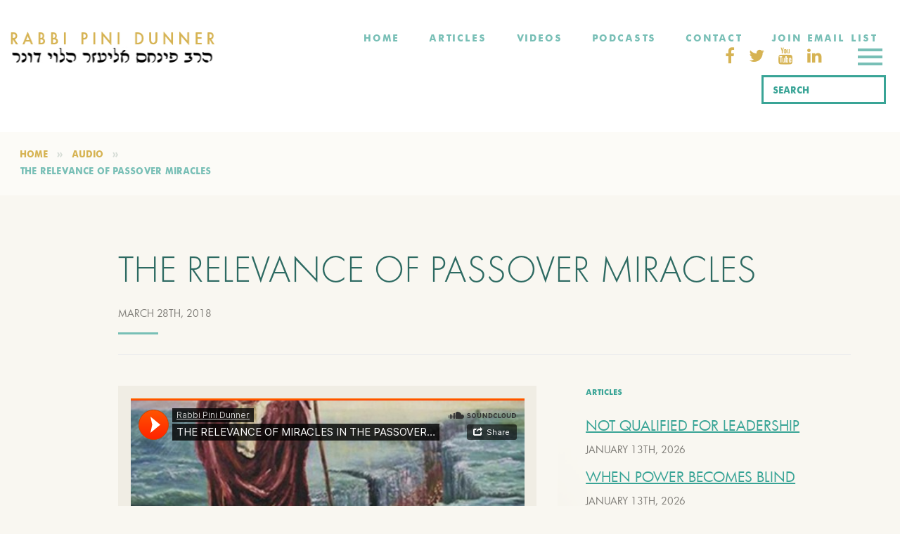

--- FILE ---
content_type: text/html; charset=UTF-8
request_url: https://rabbidunner.com/the-relevance-of-passover-miracles/
body_size: 39743
content:
<!DOCTYPE html>
<html lang="en-US" class="no-js">
<head><meta charset="UTF-8"><script>if(navigator.userAgent.match(/MSIE|Internet Explorer/i)||navigator.userAgent.match(/Trident\/7\..*?rv:11/i)){var href=document.location.href;if(!href.match(/[?&]nowprocket/)){if(href.indexOf("?")==-1){if(href.indexOf("#")==-1){document.location.href=href+"?nowprocket=1"}else{document.location.href=href.replace("#","?nowprocket=1#")}}else{if(href.indexOf("#")==-1){document.location.href=href+"&nowprocket=1"}else{document.location.href=href.replace("#","&nowprocket=1#")}}}}</script><script>(()=>{class RocketLazyLoadScripts{constructor(){this.v="2.0.3",this.userEvents=["keydown","keyup","mousedown","mouseup","mousemove","mouseover","mouseenter","mouseout","mouseleave","touchmove","touchstart","touchend","touchcancel","wheel","click","dblclick","input","visibilitychange"],this.attributeEvents=["onblur","onclick","oncontextmenu","ondblclick","onfocus","onmousedown","onmouseenter","onmouseleave","onmousemove","onmouseout","onmouseover","onmouseup","onmousewheel","onscroll","onsubmit"]}async t(){this.i(),this.o(),/iP(ad|hone)/.test(navigator.userAgent)&&this.h(),this.u(),this.l(this),this.m(),this.k(this),this.p(this),this._(),await Promise.all([this.R(),this.L()]),this.lastBreath=Date.now(),this.S(this),this.P(),this.D(),this.O(),this.M(),await this.C(this.delayedScripts.normal),await this.C(this.delayedScripts.defer),await this.C(this.delayedScripts.async),this.F("domReady"),await this.T(),await this.j(),await this.I(),this.F("windowLoad"),await this.A(),window.dispatchEvent(new Event("rocket-allScriptsLoaded")),this.everythingLoaded=!0,this.lastTouchEnd&&await new Promise((t=>setTimeout(t,500-Date.now()+this.lastTouchEnd))),this.H(),this.F("all"),this.U(),this.W()}i(){this.CSPIssue=sessionStorage.getItem("rocketCSPIssue"),document.addEventListener("securitypolicyviolation",(t=>{this.CSPIssue||"script-src-elem"!==t.violatedDirective||"data"!==t.blockedURI||(this.CSPIssue=!0,sessionStorage.setItem("rocketCSPIssue",!0))}),{isRocket:!0})}o(){window.addEventListener("pageshow",(t=>{this.persisted=t.persisted,this.realWindowLoadedFired=!0}),{isRocket:!0}),window.addEventListener("pagehide",(()=>{this.onFirstUserAction=null}),{isRocket:!0})}h(){let t;function e(e){t=e}window.addEventListener("touchstart",e,{isRocket:!0}),window.addEventListener("touchend",(function i(o){Math.abs(o.changedTouches[0].pageX-t.changedTouches[0].pageX)<10&&Math.abs(o.changedTouches[0].pageY-t.changedTouches[0].pageY)<10&&o.timeStamp-t.timeStamp<200&&(o.target.dispatchEvent(new PointerEvent("click",{target:o.target,bubbles:!0,cancelable:!0,detail:1})),event.preventDefault(),window.removeEventListener("touchstart",e,{isRocket:!0}),window.removeEventListener("touchend",i,{isRocket:!0}))}),{isRocket:!0})}q(t){this.userActionTriggered||("mousemove"!==t.type||this.firstMousemoveIgnored?"keyup"===t.type||"mouseover"===t.type||"mouseout"===t.type||(this.userActionTriggered=!0,this.onFirstUserAction&&this.onFirstUserAction()):this.firstMousemoveIgnored=!0),"click"===t.type&&t.preventDefault(),this.savedUserEvents.length>0&&(t.stopPropagation(),t.stopImmediatePropagation()),"touchstart"===this.lastEvent&&"touchend"===t.type&&(this.lastTouchEnd=Date.now()),"click"===t.type&&(this.lastTouchEnd=0),this.lastEvent=t.type,this.savedUserEvents.push(t)}u(){this.savedUserEvents=[],this.userEventHandler=this.q.bind(this),this.userEvents.forEach((t=>window.addEventListener(t,this.userEventHandler,{passive:!1,isRocket:!0})))}U(){this.userEvents.forEach((t=>window.removeEventListener(t,this.userEventHandler,{passive:!1,isRocket:!0}))),this.savedUserEvents.forEach((t=>{t.target.dispatchEvent(new window[t.constructor.name](t.type,t))}))}m(){this.eventsMutationObserver=new MutationObserver((t=>{const e="return false";for(const i of t){if("attributes"===i.type){const t=i.target.getAttribute(i.attributeName);t&&t!==e&&(i.target.setAttribute("data-rocket-"+i.attributeName,t),i.target["rocket"+i.attributeName]=new Function("event",t),i.target.setAttribute(i.attributeName,e))}"childList"===i.type&&i.addedNodes.forEach((t=>{if(t.nodeType===Node.ELEMENT_NODE)for(const i of t.attributes)this.attributeEvents.includes(i.name)&&i.value&&""!==i.value&&(t.setAttribute("data-rocket-"+i.name,i.value),t["rocket"+i.name]=new Function("event",i.value),t.setAttribute(i.name,e))}))}})),this.eventsMutationObserver.observe(document,{subtree:!0,childList:!0,attributeFilter:this.attributeEvents})}H(){this.eventsMutationObserver.disconnect(),this.attributeEvents.forEach((t=>{document.querySelectorAll("[data-rocket-"+t+"]").forEach((e=>{e.setAttribute(t,e.getAttribute("data-rocket-"+t)),e.removeAttribute("data-rocket-"+t)}))}))}k(t){Object.defineProperty(HTMLElement.prototype,"onclick",{get(){return this.rocketonclick||null},set(e){this.rocketonclick=e,this.setAttribute(t.everythingLoaded?"onclick":"data-rocket-onclick","this.rocketonclick(event)")}})}S(t){function e(e,i){let o=e[i];e[i]=null,Object.defineProperty(e,i,{get:()=>o,set(s){t.everythingLoaded?o=s:e["rocket"+i]=o=s}})}e(document,"onreadystatechange"),e(window,"onload"),e(window,"onpageshow");try{Object.defineProperty(document,"readyState",{get:()=>t.rocketReadyState,set(e){t.rocketReadyState=e},configurable:!0}),document.readyState="loading"}catch(t){console.log("WPRocket DJE readyState conflict, bypassing")}}l(t){this.originalAddEventListener=EventTarget.prototype.addEventListener,this.originalRemoveEventListener=EventTarget.prototype.removeEventListener,this.savedEventListeners=[],EventTarget.prototype.addEventListener=function(e,i,o){o&&o.isRocket||!t.B(e,this)&&!t.userEvents.includes(e)||t.B(e,this)&&!t.userActionTriggered||e.startsWith("rocket-")||t.everythingLoaded?t.originalAddEventListener.call(this,e,i,o):t.savedEventListeners.push({target:this,remove:!1,type:e,func:i,options:o})},EventTarget.prototype.removeEventListener=function(e,i,o){o&&o.isRocket||!t.B(e,this)&&!t.userEvents.includes(e)||t.B(e,this)&&!t.userActionTriggered||e.startsWith("rocket-")||t.everythingLoaded?t.originalRemoveEventListener.call(this,e,i,o):t.savedEventListeners.push({target:this,remove:!0,type:e,func:i,options:o})}}F(t){"all"===t&&(EventTarget.prototype.addEventListener=this.originalAddEventListener,EventTarget.prototype.removeEventListener=this.originalRemoveEventListener),this.savedEventListeners=this.savedEventListeners.filter((e=>{let i=e.type,o=e.target||window;return"domReady"===t&&"DOMContentLoaded"!==i&&"readystatechange"!==i||("windowLoad"===t&&"load"!==i&&"readystatechange"!==i&&"pageshow"!==i||(this.B(i,o)&&(i="rocket-"+i),e.remove?o.removeEventListener(i,e.func,e.options):o.addEventListener(i,e.func,e.options),!1))}))}p(t){let e;function i(e){return t.everythingLoaded?e:e.split(" ").map((t=>"load"===t||t.startsWith("load.")?"rocket-jquery-load":t)).join(" ")}function o(o){function s(e){const s=o.fn[e];o.fn[e]=o.fn.init.prototype[e]=function(){return this[0]===window&&t.userActionTriggered&&("string"==typeof arguments[0]||arguments[0]instanceof String?arguments[0]=i(arguments[0]):"object"==typeof arguments[0]&&Object.keys(arguments[0]).forEach((t=>{const e=arguments[0][t];delete arguments[0][t],arguments[0][i(t)]=e}))),s.apply(this,arguments),this}}if(o&&o.fn&&!t.allJQueries.includes(o)){const e={DOMContentLoaded:[],"rocket-DOMContentLoaded":[]};for(const t in e)document.addEventListener(t,(()=>{e[t].forEach((t=>t()))}),{isRocket:!0});o.fn.ready=o.fn.init.prototype.ready=function(i){function s(){parseInt(o.fn.jquery)>2?setTimeout((()=>i.bind(document)(o))):i.bind(document)(o)}return t.realDomReadyFired?!t.userActionTriggered||t.fauxDomReadyFired?s():e["rocket-DOMContentLoaded"].push(s):e.DOMContentLoaded.push(s),o([])},s("on"),s("one"),s("off"),t.allJQueries.push(o)}e=o}t.allJQueries=[],o(window.jQuery),Object.defineProperty(window,"jQuery",{get:()=>e,set(t){o(t)}})}P(){const t=new Map;document.write=document.writeln=function(e){const i=document.currentScript,o=document.createRange(),s=i.parentElement;let n=t.get(i);void 0===n&&(n=i.nextSibling,t.set(i,n));const c=document.createDocumentFragment();o.setStart(c,0),c.appendChild(o.createContextualFragment(e)),s.insertBefore(c,n)}}async R(){return new Promise((t=>{this.userActionTriggered?t():this.onFirstUserAction=t}))}async L(){return new Promise((t=>{document.addEventListener("DOMContentLoaded",(()=>{this.realDomReadyFired=!0,t()}),{isRocket:!0})}))}async I(){return this.realWindowLoadedFired?Promise.resolve():new Promise((t=>{window.addEventListener("load",t,{isRocket:!0})}))}M(){this.pendingScripts=[];this.scriptsMutationObserver=new MutationObserver((t=>{for(const e of t)e.addedNodes.forEach((t=>{"SCRIPT"!==t.tagName||t.noModule||t.isWPRocket||this.pendingScripts.push({script:t,promise:new Promise((e=>{const i=()=>{const i=this.pendingScripts.findIndex((e=>e.script===t));i>=0&&this.pendingScripts.splice(i,1),e()};t.addEventListener("load",i,{isRocket:!0}),t.addEventListener("error",i,{isRocket:!0}),setTimeout(i,1e3)}))})}))})),this.scriptsMutationObserver.observe(document,{childList:!0,subtree:!0})}async j(){await this.J(),this.pendingScripts.length?(await this.pendingScripts[0].promise,await this.j()):this.scriptsMutationObserver.disconnect()}D(){this.delayedScripts={normal:[],async:[],defer:[]},document.querySelectorAll("script[type$=rocketlazyloadscript]").forEach((t=>{t.hasAttribute("data-rocket-src")?t.hasAttribute("async")&&!1!==t.async?this.delayedScripts.async.push(t):t.hasAttribute("defer")&&!1!==t.defer||"module"===t.getAttribute("data-rocket-type")?this.delayedScripts.defer.push(t):this.delayedScripts.normal.push(t):this.delayedScripts.normal.push(t)}))}async _(){await this.L();let t=[];document.querySelectorAll("script[type$=rocketlazyloadscript][data-rocket-src]").forEach((e=>{let i=e.getAttribute("data-rocket-src");if(i&&!i.startsWith("data:")){i.startsWith("//")&&(i=location.protocol+i);try{const o=new URL(i).origin;o!==location.origin&&t.push({src:o,crossOrigin:e.crossOrigin||"module"===e.getAttribute("data-rocket-type")})}catch(t){}}})),t=[...new Map(t.map((t=>[JSON.stringify(t),t]))).values()],this.N(t,"preconnect")}async $(t){if(await this.G(),!0!==t.noModule||!("noModule"in HTMLScriptElement.prototype))return new Promise((e=>{let i;function o(){(i||t).setAttribute("data-rocket-status","executed"),e()}try{if(navigator.userAgent.includes("Firefox/")||""===navigator.vendor||this.CSPIssue)i=document.createElement("script"),[...t.attributes].forEach((t=>{let e=t.nodeName;"type"!==e&&("data-rocket-type"===e&&(e="type"),"data-rocket-src"===e&&(e="src"),i.setAttribute(e,t.nodeValue))})),t.text&&(i.text=t.text),t.nonce&&(i.nonce=t.nonce),i.hasAttribute("src")?(i.addEventListener("load",o,{isRocket:!0}),i.addEventListener("error",(()=>{i.setAttribute("data-rocket-status","failed-network"),e()}),{isRocket:!0}),setTimeout((()=>{i.isConnected||e()}),1)):(i.text=t.text,o()),i.isWPRocket=!0,t.parentNode.replaceChild(i,t);else{const i=t.getAttribute("data-rocket-type"),s=t.getAttribute("data-rocket-src");i?(t.type=i,t.removeAttribute("data-rocket-type")):t.removeAttribute("type"),t.addEventListener("load",o,{isRocket:!0}),t.addEventListener("error",(i=>{this.CSPIssue&&i.target.src.startsWith("data:")?(console.log("WPRocket: CSP fallback activated"),t.removeAttribute("src"),this.$(t).then(e)):(t.setAttribute("data-rocket-status","failed-network"),e())}),{isRocket:!0}),s?(t.fetchPriority="high",t.removeAttribute("data-rocket-src"),t.src=s):t.src="data:text/javascript;base64,"+window.btoa(unescape(encodeURIComponent(t.text)))}}catch(i){t.setAttribute("data-rocket-status","failed-transform"),e()}}));t.setAttribute("data-rocket-status","skipped")}async C(t){const e=t.shift();return e?(e.isConnected&&await this.$(e),this.C(t)):Promise.resolve()}O(){this.N([...this.delayedScripts.normal,...this.delayedScripts.defer,...this.delayedScripts.async],"preload")}N(t,e){this.trash=this.trash||[];let i=!0;var o=document.createDocumentFragment();t.forEach((t=>{const s=t.getAttribute&&t.getAttribute("data-rocket-src")||t.src;if(s&&!s.startsWith("data:")){const n=document.createElement("link");n.href=s,n.rel=e,"preconnect"!==e&&(n.as="script",n.fetchPriority=i?"high":"low"),t.getAttribute&&"module"===t.getAttribute("data-rocket-type")&&(n.crossOrigin=!0),t.crossOrigin&&(n.crossOrigin=t.crossOrigin),t.integrity&&(n.integrity=t.integrity),t.nonce&&(n.nonce=t.nonce),o.appendChild(n),this.trash.push(n),i=!1}})),document.head.appendChild(o)}W(){this.trash.forEach((t=>t.remove()))}async T(){try{document.readyState="interactive"}catch(t){}this.fauxDomReadyFired=!0;try{await this.G(),document.dispatchEvent(new Event("rocket-readystatechange")),await this.G(),document.rocketonreadystatechange&&document.rocketonreadystatechange(),await this.G(),document.dispatchEvent(new Event("rocket-DOMContentLoaded")),await this.G(),window.dispatchEvent(new Event("rocket-DOMContentLoaded"))}catch(t){console.error(t)}}async A(){try{document.readyState="complete"}catch(t){}try{await this.G(),document.dispatchEvent(new Event("rocket-readystatechange")),await this.G(),document.rocketonreadystatechange&&document.rocketonreadystatechange(),await this.G(),window.dispatchEvent(new Event("rocket-load")),await this.G(),window.rocketonload&&window.rocketonload(),await this.G(),this.allJQueries.forEach((t=>t(window).trigger("rocket-jquery-load"))),await this.G();const t=new Event("rocket-pageshow");t.persisted=this.persisted,window.dispatchEvent(t),await this.G(),window.rocketonpageshow&&window.rocketonpageshow({persisted:this.persisted})}catch(t){console.error(t)}}async G(){Date.now()-this.lastBreath>45&&(await this.J(),this.lastBreath=Date.now())}async J(){return document.hidden?new Promise((t=>setTimeout(t))):new Promise((t=>requestAnimationFrame(t)))}B(t,e){return e===document&&"readystatechange"===t||(e===document&&"DOMContentLoaded"===t||(e===window&&"DOMContentLoaded"===t||(e===window&&"load"===t||e===window&&"pageshow"===t)))}static run(){(new RocketLazyLoadScripts).t()}}RocketLazyLoadScripts.run()})();</script>
  
  <meta name="viewport" content="width=device-width, initial-scale=1">
  <link rel="profile" href="https://gmpg.org/xfn/11">

  <link rel="icon" href="/favicon.ico">
  <link rel="icon" sizes="16x16" type="image/png" href="https://rabbidunner.com/wp-content/themes/rabbi/favicon/favicon-16x16.png">
  <link rel="icon" sizes="32x32" type="image/png" href="https://rabbidunner.com/wp-content/themes/rabbi/favicon/favicon-32x32.png">
  <link rel="apple-touch-icon" href="/apple-touch-icon.png">
  <link rel="manifest" href="https://rabbidunner.com/wp-content/themes/rabbi/favicon/site.webmanifest">
  <link rel="mask-icon" href="https://rabbidunner.com/wp-content/themes/rabbi/favicon/safari-pinned-tab.svg" color="black">

          <link rel="pingback" href="https://rabbidunner.com/xmlrpc.php">
    
  <!-- HTML5 shim and Respond.js for IE8 support of HTML5 elements and media queries -->
  <!-- WARNING: Respond.js doesn't work if you view the page via file:// -->
  <!--[if lt IE 9]>
  <script src="https://oss.maxcdn.com/html5shiv/3.7.2/html5shiv.min.js"></script>
  <script src="https://oss.maxcdn.com/respond/1.4.2/respond.min.js"></script>
  <![endif]-->

  <script type="rocketlazyloadscript" data-rocket-type="text/javascript">
    var ajaxurl = "https://rabbidunner.com/wp-admin/admin-ajax.php";
  </script>
    <script type="rocketlazyloadscript">(function(html){html.className = html.className.replace(/\bno-js\b/,'js')})(document.documentElement);</script>
<meta name='robots' content='index, follow, max-image-preview:large, max-snippet:-1, max-video-preview:-1' />
	<style></style>
	
	<!-- This site is optimized with the Yoast SEO plugin v26.8 - https://yoast.com/product/yoast-seo-wordpress/ -->
	<title>THE RELEVANCE OF PASSOVER MIRACLES - Rabbi Pini Dunner</title>
<link crossorigin data-rocket-preload as="font" href="https://maxcdn.bootstrapcdn.com/font-awesome/4.7.0/fonts/fontawesome-webfont.woff2?v=4.7.0" rel="preload">
<link crossorigin data-rocket-preload as="font" href="https://rabbidunner.com/wp-content/themes/rabbi/assets/dist/fonts/FuturaSCTOT-Ligh.7572a90d.otf" rel="preload">
<link crossorigin data-rocket-preload as="font" href="https://rabbidunner.com/wp-content/themes/rabbi/assets/dist/fonts/futura_book-webfont.3f53cf63.woff2" rel="preload">
<link crossorigin data-rocket-preload as="font" href="https://rabbidunner.com/wp-content/themes/rabbi/assets/dist/fonts/hinted-Futura-Bold.1aa2f003.woff2" rel="preload">
<style id="wpr-usedcss">img.emoji{display:inline!important;border:none!important;box-shadow:none!important;height:1em!important;width:1em!important;margin:0 .07em!important;vertical-align:-.1em!important;background:0 0!important;padding:0!important}:where(.wp-block-button__link){border-radius:9999px;box-shadow:none;padding:calc(.667em + 2px) calc(1.333em + 2px);text-decoration:none}:where(.wp-block-calendar table:not(.has-background) th){background:#ddd}:where(.wp-block-columns){margin-bottom:1.75em}:where(.wp-block-columns.has-background){padding:1.25em 2.375em}:where(.wp-block-post-comments input[type=submit]){border:none}:where(.wp-block-cover-image:not(.has-text-color)),:where(.wp-block-cover:not(.has-text-color)){color:#fff}:where(.wp-block-cover-image.is-light:not(.has-text-color)),:where(.wp-block-cover.is-light:not(.has-text-color)){color:#000}:where(.wp-block-file){margin-bottom:1.5em}:where(.wp-block-file__button){border-radius:2em;display:inline-block;padding:.5em 1em}:where(.wp-block-file__button):is(a):active,:where(.wp-block-file__button):is(a):focus,:where(.wp-block-file__button):is(a):hover,:where(.wp-block-file__button):is(a):visited{box-shadow:none;color:#fff;opacity:.85;text-decoration:none}:where(.wp-block-latest-comments:not([style*=line-height] .wp-block-latest-comments__comment)){line-height:1.1}:where(.wp-block-latest-comments:not([style*=line-height] .wp-block-latest-comments__comment-excerpt p)){line-height:1.8}ul{box-sizing:border-box}:where(.wp-block-navigation.has-background .wp-block-navigation-item a:not(.wp-element-button)),:where(.wp-block-navigation.has-background .wp-block-navigation-submenu a:not(.wp-element-button)){padding:.5em 1em}:where(.wp-block-navigation .wp-block-navigation__submenu-container .wp-block-navigation-item a:not(.wp-element-button)),:where(.wp-block-navigation .wp-block-navigation__submenu-container .wp-block-navigation-submenu a:not(.wp-element-button)),:where(.wp-block-navigation .wp-block-navigation__submenu-container .wp-block-navigation-submenu button.wp-block-navigation-item__content),:where(.wp-block-navigation .wp-block-navigation__submenu-container .wp-block-pages-list__item button.wp-block-navigation-item__content){padding:.5em 1em}:where(p.has-text-color:not(.has-link-color)) a{color:inherit}:where(.wp-block-post-excerpt){margin-bottom:var(--wp--style--block-gap);margin-top:var(--wp--style--block-gap)}:where(.wp-block-pullquote){margin:0 0 1em}:where(.wp-block-search__button){border:1px solid #ccc;padding:6px 10px}:where(.wp-block-search__button-inside .wp-block-search__inside-wrapper){border:1px solid #949494;box-sizing:border-box;padding:4px}:where(.wp-block-search__button-inside .wp-block-search__inside-wrapper) .wp-block-search__input{border:none;border-radius:0;padding:0 4px}:where(.wp-block-search__button-inside .wp-block-search__inside-wrapper) .wp-block-search__input:focus{outline:0}:where(.wp-block-search__button-inside .wp-block-search__inside-wrapper) :where(.wp-block-search__button){padding:4px 8px}:where(.wp-block-term-description){margin-bottom:var(--wp--style--block-gap);margin-top:var(--wp--style--block-gap)}:where(pre.wp-block-verse){font-family:inherit}.entry-content{counter-reset:footnotes}:root{--wp--preset--font-size--normal:16px;--wp--preset--font-size--huge:42px}.screen-reader-text{clip:rect(1px,1px,1px,1px);word-wrap:normal!important;border:0;-webkit-clip-path:inset(50%);clip-path:inset(50%);height:1px;margin:-1px;overflow:hidden;padding:0;position:absolute;width:1px}.screen-reader-text:focus{clip:auto!important;background-color:#ddd;-webkit-clip-path:none;clip-path:none;color:#444;display:block;font-size:1em;height:auto;left:5px;line-height:normal;padding:15px 23px 14px;text-decoration:none;top:5px;width:auto;z-index:100000}html :where(.has-border-color){border-style:solid}html :where([style*=border-top-color]){border-top-style:solid}html :where([style*=border-right-color]){border-right-style:solid}html :where([style*=border-bottom-color]){border-bottom-style:solid}html :where([style*=border-left-color]){border-left-style:solid}html :where([style*=border-width]){border-style:solid}html :where([style*=border-top-width]){border-top-style:solid}html :where([style*=border-right-width]){border-right-style:solid}html :where([style*=border-bottom-width]){border-bottom-style:solid}html :where([style*=border-left-width]){border-left-style:solid}html :where(img[class*=wp-image-]){height:auto;max-width:100%}:where(figure){margin:0 0 1em}html :where(.is-position-sticky){--wp-admin--admin-bar--position-offset:var(--wp-admin--admin-bar--height,0px)}@media screen and (max-width:600px){html :where(.is-position-sticky){--wp-admin--admin-bar--position-offset:0px}}body{--wp--preset--color--black:#000000;--wp--preset--color--cyan-bluish-gray:#abb8c3;--wp--preset--color--white:#ffffff;--wp--preset--color--pale-pink:#f78da7;--wp--preset--color--vivid-red:#cf2e2e;--wp--preset--color--luminous-vivid-orange:#ff6900;--wp--preset--color--luminous-vivid-amber:#fcb900;--wp--preset--color--light-green-cyan:#7bdcb5;--wp--preset--color--vivid-green-cyan:#00d084;--wp--preset--color--pale-cyan-blue:#8ed1fc;--wp--preset--color--vivid-cyan-blue:#0693e3;--wp--preset--color--vivid-purple:#9b51e0;--wp--preset--gradient--vivid-cyan-blue-to-vivid-purple:linear-gradient(135deg,rgba(6, 147, 227, 1) 0%,rgb(155, 81, 224) 100%);--wp--preset--gradient--light-green-cyan-to-vivid-green-cyan:linear-gradient(135deg,rgb(122, 220, 180) 0%,rgb(0, 208, 130) 100%);--wp--preset--gradient--luminous-vivid-amber-to-luminous-vivid-orange:linear-gradient(135deg,rgba(252, 185, 0, 1) 0%,rgba(255, 105, 0, 1) 100%);--wp--preset--gradient--luminous-vivid-orange-to-vivid-red:linear-gradient(135deg,rgba(255, 105, 0, 1) 0%,rgb(207, 46, 46) 100%);--wp--preset--gradient--very-light-gray-to-cyan-bluish-gray:linear-gradient(135deg,rgb(238, 238, 238) 0%,rgb(169, 184, 195) 100%);--wp--preset--gradient--cool-to-warm-spectrum:linear-gradient(135deg,rgb(74, 234, 220) 0%,rgb(151, 120, 209) 20%,rgb(207, 42, 186) 40%,rgb(238, 44, 130) 60%,rgb(251, 105, 98) 80%,rgb(254, 248, 76) 100%);--wp--preset--gradient--blush-light-purple:linear-gradient(135deg,rgb(255, 206, 236) 0%,rgb(152, 150, 240) 100%);--wp--preset--gradient--blush-bordeaux:linear-gradient(135deg,rgb(254, 205, 165) 0%,rgb(254, 45, 45) 50%,rgb(107, 0, 62) 100%);--wp--preset--gradient--luminous-dusk:linear-gradient(135deg,rgb(255, 203, 112) 0%,rgb(199, 81, 192) 50%,rgb(65, 88, 208) 100%);--wp--preset--gradient--pale-ocean:linear-gradient(135deg,rgb(255, 245, 203) 0%,rgb(182, 227, 212) 50%,rgb(51, 167, 181) 100%);--wp--preset--gradient--electric-grass:linear-gradient(135deg,rgb(202, 248, 128) 0%,rgb(113, 206, 126) 100%);--wp--preset--gradient--midnight:linear-gradient(135deg,rgb(2, 3, 129) 0%,rgb(40, 116, 252) 100%);--wp--preset--font-size--small:13px;--wp--preset--font-size--medium:20px;--wp--preset--font-size--large:36px;--wp--preset--font-size--x-large:42px;--wp--preset--spacing--20:0.44rem;--wp--preset--spacing--30:0.67rem;--wp--preset--spacing--40:1rem;--wp--preset--spacing--50:1.5rem;--wp--preset--spacing--60:2.25rem;--wp--preset--spacing--70:3.38rem;--wp--preset--spacing--80:5.06rem;--wp--preset--shadow--natural:6px 6px 9px rgba(0, 0, 0, .2);--wp--preset--shadow--deep:12px 12px 50px rgba(0, 0, 0, .4);--wp--preset--shadow--sharp:6px 6px 0px rgba(0, 0, 0, .2);--wp--preset--shadow--outlined:6px 6px 0px -3px rgba(255, 255, 255, 1),6px 6px rgba(0, 0, 0, 1);--wp--preset--shadow--crisp:6px 6px 0px rgba(0, 0, 0, 1)}:where(.is-layout-flex){gap:.5em}:where(.is-layout-grid){gap:.5em}:where(.wp-block-post-template.is-layout-flex){gap:1.25em}:where(.wp-block-post-template.is-layout-grid){gap:1.25em}:where(.wp-block-columns.is-layout-flex){gap:2em}:where(.wp-block-columns.is-layout-grid){gap:2em}.wpcf7 .screen-reader-response{position:absolute;overflow:hidden;clip:rect(1px,1px,1px,1px);clip-path:inset(50%);height:1px;width:1px;margin:-1px;padding:0;border:0;word-wrap:normal!important}.wpcf7 form .wpcf7-response-output{margin:2em .5em 1em;padding:.2em 1em;border:2px solid #00a0d2}.wpcf7 form.init .wpcf7-response-output,.wpcf7 form.resetting .wpcf7-response-output,.wpcf7 form.submitting .wpcf7-response-output{display:none}.wpcf7 form.sent .wpcf7-response-output{border-color:#46b450}.wpcf7 form.aborted .wpcf7-response-output,.wpcf7 form.failed .wpcf7-response-output{border-color:#dc3232}.wpcf7 form.spam .wpcf7-response-output{border-color:#f56e28}.wpcf7 form.invalid .wpcf7-response-output,.wpcf7 form.payment-required .wpcf7-response-output,.wpcf7 form.unaccepted .wpcf7-response-output{border-color:#ffb900}.wpcf7-form-control-wrap{position:relative}.wpcf7-not-valid-tip{color:#dc3232;font-size:1em;font-weight:400;display:block}.use-floating-validation-tip .wpcf7-not-valid-tip{position:relative;top:-2ex;left:1em;z-index:100;border:1px solid #dc3232;background:#fff;padding:.2em .8em;width:24em}.wpcf7-spinner{visibility:hidden;display:inline-block;background-color:#23282d;opacity:.75;width:24px;height:24px;border:none;border-radius:100%;padding:0;margin:0 24px;position:relative}form.submitting .wpcf7-spinner{visibility:visible}.wpcf7-spinner::before{content:'';position:absolute;background-color:#fbfbfc;top:4px;left:4px;width:6px;height:6px;border:none;border-radius:100%;transform-origin:8px 8px;animation-name:spin;animation-duration:1s;animation-timing-function:linear;animation-iteration-count:infinite}@media (prefers-reduced-motion:reduce){.wpcf7-spinner::before{animation-name:blink;animation-duration:2s}}@keyframes spin{from{transform:rotate(0)}to{transform:rotate(360deg)}}@keyframes blink{from{opacity:0}50%{opacity:1}to{opacity:0}}.wpcf7 input[type=file]{cursor:pointer}.wpcf7 input[type=file]:disabled{cursor:default}.wpcf7 .wpcf7-submit:disabled{cursor:not-allowed}.wpcf7 input[type=email],.wpcf7 input[type=tel],.wpcf7 input[type=url]{direction:ltr}body{margin:0;padding:0}.clear{clear:both}.space{clear:both;padding:30px 0 0;width:100%;float:left}.save_button{width:450px;padding-top:30px;clear:both;margin:auto}.save_button a{background:#12a252;text-align:center;font-size:23px;color:#fff!important;display:block;padding:11px 0;text-decoration:none}.save_button a:hover{background:#079345}.pop_up_box{width:474px;background:#fff;box-shadow:0 0 5px 3px #d8d8d8;margin:200px auto;padding:20px 25px 0;font-family:helveticaregular;color:#5a6570;min-height:250px;position:relative}.pop_up_box h4{font-size:20px;color:#5a6570;text-align:center;margin:0;padding:0;line-height:22px}.pop_up_box p{font-size:17px;line-height:28px;color:#5a6570;text-align:left;margin:0;padding:25px 0 0;font-family:helveticaregular}.upload_butt{background-color:#12a252;border:none;color:#fff;font-weight:700;margin-top:10px;padding:7px 22px;width:auto;cursor:pointer;font-size:19px}.pop_up_box .button{background:#12a252;font-size:22px;line-height:24px;color:#5a6570;text-align:center;min-height:80px;margin-top:32px;box-shadow:none}.pop_up_box .button:hover{box-shadow:none!important}.pop_up_box .button a.activate{padding:0}.pop_up_box a{color:#a4a9ad;font-size:20px;text-decoration:none;text-align:center;display:inline-block;margin-top:18px;width:100%}.pop_up_box a:hover{color:#a4a9ad}.loader-img{float:left;margin-left:-70px;display:none}.sfsi_widget{min-height:55px}.sfsi_widget a img{box-shadow:none!important;outline:0}.sfsi_wicons{display:inline-block;color:#000}.sfsi_outr_div h2{color:#778088;font-family:helveticaregular;font-size:26px;margin:0 0 9px;padding:0;text-align:center;font-weight:400}.sfsi_outr_div ul li a{color:#5a6570;text-decoration:none}.sfsi_outr_div ul li{display:inline-block;list-style:none;margin:0;padding:0;float:none}.sfsi_wicons a{-webkit-transition:.2s ease-in-out;-moz-transition:.2s ease-in-out;-o-transition:.2s ease-in-out;-ms-transition:.2s ease-in-out}.scale{-webkit-transform:scale(1.1);-moz-transform:scale(1.1);-o-transform:scale(1.1);transform:scale(1.1)}.sfsi_outr_div li{float:left}#sfpageLoad{background:url(https://rabbidunner.com/wp-content/plugins/ultimate-social-media-icons/images/ajax-loader.gif) 50% 50% no-repeat #f9f9f9;height:100%;left:160px;opacity:1;position:fixed;top:0;width:calc(100% - 160px);z-index:9999}.inerCnt,.inerCnt:hover,.inerCnt>a,.inerCnt>a:hover{outline:0}.sfsi_plc_btm{bottom:auto;top:100%;left:50%;margin-left:-63px;margin-top:-6px;margin-bottom:auto}.inerCnt{position:relative;z-index:inherit!important;float:left;width:100%;float:left}.sfsi_wicons{margin-bottom:30px;position:relative;padding-top:5px}h2.optional{font-family:helveticaregular;font-size:25px;margin:14px 0 19px;color:#5a6570}.gpls_tool_bdr{width:76px}.gpls_tool_bdr{bottom:100%;left:50%;margin-bottom:-12px}.gpls_tool_bdr{bottom:100%;left:50%;margin-bottom:8px}.pop_up_box .button a{color:#fff;line-height:normal;font-size:22px;text-decoration:none;text-align:center;width:482px;height:80px;margin:0;display:table-cell;vertical-align:middle;font-family:helveticabold}.adminTooltip{left:118px;position:absolute}@media (max-width:767px){.sfsi_outr_div{top:10%}.sfsi_outr_div h2{font-size:22px!important;line-height:28px}.sfsi_wicons{padding-top:0}}.sfsi_plc_btm{padding:5px 14px 9px}.sfsi_outr_div ul li .inerCnt{float:left}.sfsi_outr_div{position:fixed;width:100%;float:none;left:50%;top:20%;margin-left:-50%;opacity:0;z-index:-1;display:block;text-align:center}.sfsi_outr_div .sfsi_FrntInner_chg{display:inline-block;padding:15px 17px 27px 18px;background:#fff;border:1px solid #ededed;box-shadow:0 0 5px #ccc;margin:20px;position:relative}.sfsi_outr_div .sfsi_FrntInner_chg .sfsi_wicons{margin-bottom:0}.sfsi_outr_div ul{list-style:none;margin:0 0 24px;padding:0;text-align:center}.sfsi_FrntInner_chg ul li:first-of-type .sfsi_wicons{margin-left:0!important}.sfsi_outr_div .sfsi_FrntInner_chg ul{margin:0 0 0 3px}.sfsi_outr_div .sfsi_FrntInner_chg ul li{margin:0 3px 0 0}@media (min-width:320px) and (max-width:480px){.sfsi_outr_div{top:10%}.sfsi_FrntInner_chg .sfsi_wicons{width:31px!important;height:31px!important}.sfsi_FrntInner_chg .sfsi_wicons img{width:100%}}@media (max-width:320px){.sfsi_FrntInner_chg .sfsi_wicons{width:31px!important;height:31px!important}.sfsi_FrntInner_chg .sfsi_wicons img{width:100%}}.sfsi_widget .sfsi_wDiv .sfsi_wicons .inerCnt a{padding:0;margin:0;width:100%;float:left;border:none}.sfsi_wicons a{box-shadow:none!important}.sfsi_wechat_follow_overlay{position:fixed;top:0;width:100%;z-index:99999;background:rgba(0,0,0,.7);height:100vh}.sfsi_wechat_follow_overlay .close_btn{position:absolute;right:60px;top:60px;font-size:40px;line-height:40px;text-decoration:none;border:1px solid #fff;padding:0 10px;border-radius:60px;color:#333;background-color:#ffff;text-decoration:none}@media (max-width:786px){.sfsi_upload_butt_container{display:inline-block}.upload_butt{height:38px}.sfsi_wechat_follow_overlay .sfsi_inner_display>div div.sfsi_upload_butt_container:first-child{margin-left:0;margin-right:20px}}a.pop-up .radio{opacity:.5;background-position:0 0!important}.sfsi_flex_container{display:flex;flex-wrap:wrap;overflow-y:scroll;height:36vh}.sfsi_flex_container>div{height:90px;width:139px;margin:10px;margin-bottom:0;text-align:center;font-size:30px;position:relative;border:1px solid #ddd}.sfsi_flex_container>div>a>img{width:100%;height:88px;object-fit:scale-down}.sfsi_flex_container>div a{position:relative;margin:0;padding:0;z-index:100;height:90px}.sfsi_pinterest_overlay{position:absolute;top:-61px;left:0;width:100%;height:90px;z-index:1000;display:inline-block;background:rgba(189,8,28,.3);text-align:center;padding-top:22px;color:#fff;transition:all .3s;display:none}.sfsi_flex_container>div:hover a .sfsi_pinterest_overlay{display:block}#navmobul .simple-search{width:100%;margin:0 auto;margin-top:30px}#navmobul .simple-search label{width:60%}.simple-search{display:inline-block;margin:0 10px;vertical-align:middle}.simple-search input{border:1px solid #d0d0d0}.simple-search .c-form-wrap,.simple-search input,.simple-search label{margin:0 auto!important}.simple-search .screen-reader-text,.simple-search button{display:none}.text-center{text-align:center!important}.hebrewfont{width:100%}.search-form input{font-size:14px!important;font-family:Futura-bold!important;border:3px solid #39a496!important;height:41px!important;text-transform:uppercase;font-weight:700;padding-top:10px}.search-form input::-webkit-input-placeholder{color:#39a496}.search-form input::-moz-placeholder{color:#39a496}.search-form input:-ms-input-placeholder{color:#39a496}.search-form input:-moz-placeholder{color:#39a496}@media (max-width:1440px){body .o-libraryList .o-navTop__lft{width:35%}}@media (max-width:991px){#navmobul .simple-search label{width:95%}.hebrewfont{max-width:70%}body .o-libraryList .o-navTop__lft{width:100%;text-align:center;padding:10px 0}.o-navTop__lft{text-align:center}.o-navTop__lft .c-breadcrumb{display:inline-block;float:none}}.o-footer-top .c-btn{color:#fff}.o-footer-top .c-btn--green,.o-footer-top .c-btn--green:after{border:2px solid #fff}body .o-navShort-wrap li a{padding:0 18px!important}html{font-family:sans-serif;-webkit-text-size-adjust:100%;-ms-text-size-adjust:100%}body{margin:0}article,details,figure,footer,header,main,menu,nav,section,summary{display:block}audio,canvas,progress,video{display:inline-block;vertical-align:baseline}audio:not([controls]){display:none;height:0}[hidden],template{display:none}a{background-color:transparent}a:active,a:hover{outline:0}strong{font-weight:700}h1{margin:.67em 0;font-size:2em}mark{color:#000;background:#ff0}small{font-size:80%}img{border:0}figure{margin:1em 40px}hr{height:0;-webkit-box-sizing:content-box;-moz-box-sizing:content-box;box-sizing:content-box}code{font-family:monospace,monospace;font-size:1em}button,input,optgroup,select,textarea{margin:0;font:inherit;color:inherit}button{overflow:visible}button,select{text-transform:none}button,html input[type=button],input[type=reset],input[type=submit]{-webkit-appearance:button;cursor:pointer}button[disabled],html input[disabled]{cursor:default}button::-moz-focus-inner,input::-moz-focus-inner{padding:0;border:0}input{line-height:normal}input[type=checkbox],input[type=radio]{-webkit-box-sizing:border-box;-moz-box-sizing:border-box;box-sizing:border-box;padding:0}input[type=number]::-webkit-inner-spin-button,input[type=number]::-webkit-outer-spin-button{height:auto}input[type=search]{-webkit-box-sizing:content-box;-moz-box-sizing:content-box;box-sizing:content-box;-webkit-appearance:textfield}input[type=search]::-webkit-search-cancel-button,input[type=search]::-webkit-search-decoration{-webkit-appearance:none}fieldset{padding:.35em .625em .75em;margin:0 2px;border:1px solid silver}legend{padding:0;border:0}textarea{overflow:auto}optgroup{font-weight:700}table{border-spacing:0;border-collapse:collapse}@media print{*,:after,:before{color:#000!important;text-shadow:none!important;background:0 0!important;-webkit-box-shadow:none!important;box-shadow:none!important}a,a:visited{text-decoration:underline}a[href]:after{content:" (" attr(href) ")"}a[href^="#"]:after,a[href^="javascript:"]:after{content:""}img,tr{page-break-inside:avoid}img{max-width:100%!important}h2,h3,p{orphans:3;widows:3}h2,h3{page-break-after:avoid}.label{border:1px solid #000}.table{border-collapse:collapse!important}}*{-webkit-box-sizing:border-box;-moz-box-sizing:border-box;box-sizing:border-box}:after,:before{-webkit-box-sizing:border-box;-moz-box-sizing:border-box;box-sizing:border-box}html{font-size:10px;-webkit-tap-highlight-color:transparent}body{font-family:"Helvetica Neue",Helvetica,Arial,sans-serif;font-size:14px;line-height:1.42857143;color:#333;background-color:#fff}button,input,select,textarea{font-family:inherit;font-size:inherit;line-height:inherit}a{color:#337ab7;text-decoration:none}a:focus,a:hover{color:#23527c;text-decoration:underline}a:focus{outline:-webkit-focus-ring-color auto 5px;outline-offset:-2px}figure{margin:0}img{vertical-align:middle}hr{margin-top:20px;margin-bottom:20px;border:0;border-top:1px solid #eee}[role=button]{cursor:pointer}.h2,h1,h2,h3,h4{font-family:inherit;font-weight:500;line-height:1.1;color:inherit}.h2 .small,.h2 small,h1 .small,h1 small,h2 .small,h2 small,h3 .small,h3 small,h4 .small,h4 small{font-weight:400;line-height:1;color:#777}.h2,h1,h2,h3{margin-top:20px;margin-bottom:10px}.h2 .small,.h2 small,h1 .small,h1 small,h2 .small,h2 small,h3 .small,h3 small{font-size:65%}h4{margin-top:10px;margin-bottom:10px}h4 .small,h4 small{font-size:75%}h1{font-size:36px}.h2,h2{font-size:30px}h3{font-size:24px}h4{font-size:18px}p{margin:0 0 10px}.small,small{font-size:85%}.mark,mark{padding:.2em;background-color:#fcf8e3}.text-right{text-align:right}.text-center{text-align:center}ul{margin-top:0;margin-bottom:10px}ul ul{margin-bottom:0}dl{margin-top:0;margin-bottom:20px}dt{line-height:1.42857143}dt{font-weight:700}address{margin-bottom:20px;font-style:normal;line-height:1.42857143}code{font-family:Menlo,Monaco,Consolas,"Courier New",monospace}code{padding:2px 4px;font-size:90%;color:#c7254e;background-color:#f9f2f4;border-radius:4px}.container{padding-right:15px;padding-left:15px;margin-right:auto;margin-left:auto}@media (min-width:768px){.container{width:750px}}@media (min-width:992px){.container{width:970px}}@media (min-width:1200px){.container{width:1170px}}.row{margin-right:-15px;margin-left:-15px}.col-lg-3,.col-lg-4,.col-lg-8,.col-lg-9,.col-md-11,.col-md-12,.col-md-3,.col-md-5,.col-md-7,.col-md-9,.col-sm-6,.col-xs-4,.col-xs-8{position:relative;min-height:1px;padding-right:15px;padding-left:15px}.col-xs-4,.col-xs-8{float:left}.col-xs-8{width:66.66666667%}.col-xs-4{width:33.33333333%}@media (min-width:768px){.col-sm-6{float:left}.col-sm-6{width:50%}}@media (min-width:992px){.col-md-11,.col-md-12,.col-md-3,.col-md-5,.col-md-7,.col-md-9{float:left}.col-md-12{width:100%}.col-md-11{width:91.66666667%}.col-md-9{width:75%}.col-md-7{width:58.33333333%}.col-md-5{width:41.66666667%}.col-md-3{width:25%}.col-md-offset-1{margin-left:8.33333333%}}@media (min-width:1200px){.col-lg-3,.col-lg-4,.col-lg-8,.col-lg-9{float:left}.col-lg-9{width:75%}.col-lg-8{width:66.66666667%}.col-lg-4{width:33.33333333%}.col-lg-3{width:25%}}table{background-color:transparent}.table{width:100%;max-width:100%;margin-bottom:20px}.table>tbody+tbody{border-top:2px solid #ddd}.table .table{background-color:#fff}fieldset{min-width:0;padding:0;margin:0;border:0}legend{display:block;width:100%;padding:0;margin-bottom:20px;font-size:21px;line-height:inherit;color:#333;border:0;border-bottom:1px solid #e5e5e5}label{display:inline-block;max-width:100%;margin-bottom:5px;font-weight:700}input[type=search]{-webkit-box-sizing:border-box;-moz-box-sizing:border-box;box-sizing:border-box}input[type=checkbox],input[type=radio]{margin:4px 0 0;line-height:normal}input[type=file]{display:block}input[type=range]{display:block;width:100%}select[multiple],select[size]{height:auto}input[type=checkbox]:focus,input[type=file]:focus,input[type=radio]:focus{outline:-webkit-focus-ring-color auto 5px;outline-offset:-2px}output{display:block;padding-top:7px;font-size:14px;line-height:1.42857143;color:#555}.form-control{display:block;width:100%;height:34px;padding:6px 12px;font-size:14px;line-height:1.42857143;color:#555;background-color:#fff;background-image:none;border:1px solid #ccc;border-radius:4px;-webkit-box-shadow:inset 0 1px 1px rgba(0,0,0,.075);box-shadow:inset 0 1px 1px rgba(0,0,0,.075);-webkit-transition:border-color .15s ease-in-out,-webkit-box-shadow .15s ease-in-out;-o-transition:border-color .15s ease-in-out,box-shadow .15s ease-in-out;transition:border-color ease-in-out .15s,box-shadow ease-in-out .15s}.form-control:focus{border-color:#66afe9;outline:0;-webkit-box-shadow:inset 0 1px 1px rgba(0,0,0,.075),0 0 8px rgba(102,175,233,.6);box-shadow:inset 0 1px 1px rgba(0,0,0,.075),0 0 8px rgba(102,175,233,.6)}.form-control::-moz-placeholder{color:#999;opacity:1}.form-control:-ms-input-placeholder{color:#999}.form-control::-webkit-input-placeholder{color:#999}.form-control::-ms-expand{background-color:transparent;border:0}.form-control[disabled],.form-control[readonly],fieldset[disabled] .form-control{background-color:#eee;opacity:1}.form-control[disabled],fieldset[disabled] .form-control{cursor:not-allowed}textarea.form-control{height:auto}input[type=search]{-webkit-appearance:none}@media screen and (-webkit-min-device-pixel-ratio:0){input[type=date].form-control,input[type=month].form-control,input[type=time].form-control{line-height:34px}}.checkbox,.radio{position:relative;display:block;margin-top:10px;margin-bottom:10px}.checkbox label,.radio label{min-height:20px;padding-left:20px;margin-bottom:0;font-weight:400;cursor:pointer}.checkbox input[type=checkbox],.radio input[type=radio]{position:absolute;margin-left:-20px}.checkbox+.checkbox,.radio+.radio{margin-top:-5px}fieldset[disabled] input[type=checkbox],fieldset[disabled] input[type=radio],input[type=checkbox].disabled,input[type=checkbox][disabled],input[type=radio].disabled,input[type=radio][disabled]{cursor:not-allowed}.checkbox.disabled label,.radio.disabled label,fieldset[disabled] .checkbox label,fieldset[disabled] .radio label{cursor:not-allowed}.btn{display:inline-block;padding:6px 12px;margin-bottom:0;font-size:14px;font-weight:400;line-height:1.42857143;text-align:center;white-space:nowrap;vertical-align:middle;-ms-touch-action:manipulation;touch-action:manipulation;cursor:pointer;-webkit-user-select:none;-moz-user-select:none;-ms-user-select:none;user-select:none;background-image:none;border:1px solid transparent;border-radius:4px}.btn.active.focus,.btn.active:focus,.btn.focus,.btn:active.focus,.btn:active:focus,.btn:focus{outline:-webkit-focus-ring-color auto 5px;outline-offset:-2px}.btn.focus,.btn:focus,.btn:hover{color:#333;text-decoration:none}.btn.active,.btn:active{background-image:none;outline:0;-webkit-box-shadow:inset 0 3px 5px rgba(0,0,0,.125);box-shadow:inset 0 3px 5px rgba(0,0,0,.125)}.btn.disabled,.btn[disabled],fieldset[disabled] .btn{cursor:not-allowed;-webkit-box-shadow:none;box-shadow:none;opacity:.65}a.btn.disabled,fieldset[disabled] a.btn{pointer-events:none}.fade{opacity:0;-webkit-transition:opacity .15s linear;-o-transition:opacity .15s linear;transition:opacity .15s linear}.fade.in{opacity:1}.collapse{display:none}.collapse.in{display:block}tr.collapse.in{display:table-row}tbody.collapse.in{display:table-row-group}.collapsing{position:relative;height:0;overflow:hidden;-webkit-transition-timing-function:ease;-o-transition-timing-function:ease;transition-timing-function:ease;-webkit-transition-duration:.35s;-o-transition-duration:.35s;transition-duration:.35s;-webkit-transition-property:height,visibility;-o-transition-property:height,visibility;transition-property:height,visibility}.dropdown{position:relative}.dropdown-toggle:focus{outline:0}.dropdown-menu{position:absolute;top:100%;left:0;z-index:1000;display:none;float:left;min-width:160px;padding:5px 0;margin:2px 0 0;font-size:14px;text-align:left;list-style:none;background-color:#fff;-webkit-background-clip:padding-box;background-clip:padding-box;border:1px solid #ccc;border:1px solid rgba(0,0,0,.15);border-radius:4px;-webkit-box-shadow:0 6px 12px rgba(0,0,0,.175);box-shadow:0 6px 12px rgba(0,0,0,.175)}.dropdown-menu>li>a{display:block;padding:3px 20px;clear:both;font-weight:400;line-height:1.42857143;color:#333;white-space:nowrap}.dropdown-menu>li>a:focus,.dropdown-menu>li>a:hover{color:#262626;text-decoration:none;background-color:#f5f5f5}.dropdown-menu>.active>a,.dropdown-menu>.active>a:focus,.dropdown-menu>.active>a:hover{color:#fff;text-decoration:none;background-color:#337ab7;outline:0}.dropdown-menu>.disabled>a,.dropdown-menu>.disabled>a:focus,.dropdown-menu>.disabled>a:hover{color:#777}.dropdown-menu>.disabled>a:focus,.dropdown-menu>.disabled>a:hover{text-decoration:none;cursor:not-allowed;background-color:transparent;background-image:none}.open>.dropdown-menu{display:block}.open>a{outline:0}.dropdown-backdrop{position:fixed;top:0;right:0;bottom:0;left:0;z-index:990}.nav{padding-left:0;margin-bottom:0;list-style:none}.nav>li{position:relative;display:block}.nav>li>a{position:relative;display:block;padding:10px 15px}.nav>li>a:focus,.nav>li>a:hover{text-decoration:none;background-color:#eee}.nav>li.disabled>a{color:#777}.nav>li.disabled>a:focus,.nav>li.disabled>a:hover{color:#777;text-decoration:none;cursor:not-allowed;background-color:transparent}.nav .open>a,.nav .open>a:focus,.nav .open>a:hover{background-color:#eee;border-color:#337ab7}.nav>li>a>img{max-width:none}.navbar-nav{margin:7.5px -15px}.navbar-nav>li>a{padding-top:10px;padding-bottom:10px;line-height:20px}@media (max-width:767px){.navbar-nav .open .dropdown-menu{position:static;float:none;width:auto;margin-top:0;background-color:transparent;border:0;-webkit-box-shadow:none;box-shadow:none}.navbar-nav .open .dropdown-menu>li>a{padding:5px 15px 5px 25px}.navbar-nav .open .dropdown-menu>li>a{line-height:20px}.navbar-nav .open .dropdown-menu>li>a:focus,.navbar-nav .open .dropdown-menu>li>a:hover{background-image:none}}@media (min-width:768px){.navbar-nav{float:left;margin:0}.navbar-nav>li{float:left}.navbar-nav>li>a{padding-top:15px;padding-bottom:15px}}.navbar-nav>li>.dropdown-menu{margin-top:0;border-top-left-radius:0;border-top-right-radius:0}.label{display:inline;padding:.2em .6em .3em;font-size:75%;font-weight:700;line-height:1;color:#fff;text-align:center;white-space:nowrap;vertical-align:baseline;border-radius:.25em}a.label:focus,a.label:hover{color:#fff;text-decoration:none;cursor:pointer}.label:empty{display:none}.btn .label{position:relative;top:-1px}.alert{padding:15px;margin-bottom:20px;border:1px solid transparent;border-radius:4px}.alert h4{margin-top:0;color:inherit}.alert>p,.alert>ul{margin-bottom:0}.alert>p+p{margin-top:5px}.progress{height:20px;margin-bottom:20px;overflow:hidden;background-color:#f5f5f5;border-radius:4px;-webkit-box-shadow:inset 0 1px 2px rgba(0,0,0,.1);box-shadow:inset 0 1px 2px rgba(0,0,0,.1)}.media{margin-top:15px}.media:first-child{margin-top:0}.media{overflow:hidden;zoom:1}.panel{margin-bottom:20px;background-color:#fff;border:1px solid transparent;border-radius:4px;-webkit-box-shadow:0 1px 1px rgba(0,0,0,.05);box-shadow:0 1px 1px rgba(0,0,0,.05)}.panel>.table{margin-bottom:0}.panel>.table:first-child{border-top-left-radius:3px;border-top-right-radius:3px}.panel>.table:first-child>tbody:first-child>tr:first-child{border-top-left-radius:3px;border-top-right-radius:3px}.panel>.table:last-child{border-bottom-right-radius:3px;border-bottom-left-radius:3px}.panel>.table:last-child>tbody:last-child>tr:last-child{border-bottom-right-radius:3px;border-bottom-left-radius:3px}.modal-open{overflow:hidden}.modal-dialog{position:relative;width:auto;margin:10px}.modal-content{position:relative;background-color:#fff;-webkit-background-clip:padding-box;background-clip:padding-box;border:1px solid #999;border:1px solid rgba(0,0,0,.2);border-radius:6px;outline:0;-webkit-box-shadow:0 3px 9px rgba(0,0,0,.5);box-shadow:0 3px 9px rgba(0,0,0,.5)}.modal-backdrop{position:fixed;top:0;right:0;bottom:0;left:0;z-index:1040;background-color:#000}.modal-backdrop.fade{opacity:0}.modal-backdrop.in{opacity:.5}.modal-scrollbar-measure{position:absolute;top:-9999px;width:50px;height:50px;overflow:scroll}@media (min-width:768px){.modal-dialog{width:600px;margin:30px auto}.modal-content{-webkit-box-shadow:0 5px 15px rgba(0,0,0,.5);box-shadow:0 5px 15px rgba(0,0,0,.5)}}.tooltip{position:absolute;z-index:1070;display:block;font-family:"Helvetica Neue",Helvetica,Arial,sans-serif;font-size:12px;font-style:normal;font-weight:400;line-height:1.42857143;text-align:left;text-align:start;text-decoration:none;text-shadow:none;text-transform:none;letter-spacing:normal;word-break:normal;word-spacing:normal;word-wrap:normal;white-space:normal;opacity:0;line-break:auto}.tooltip.in{opacity:.9}.tooltip.top{padding:5px 0;margin-top:-3px}.tooltip.right{padding:0 5px;margin-left:3px}.tooltip.bottom{padding:5px 0;margin-top:3px}.tooltip.left{padding:0 5px;margin-left:-3px}.tooltip-inner{max-width:200px;padding:3px 8px;color:#fff;text-align:center;background-color:#000;border-radius:4px}.tooltip-arrow{position:absolute;width:0;height:0;border-color:transparent;border-style:solid}.tooltip.top .tooltip-arrow{bottom:0;left:50%;margin-left:-5px;border-width:5px 5px 0;border-top-color:#000}.tooltip.top-left .tooltip-arrow{right:5px;bottom:0;margin-bottom:-5px;border-width:5px 5px 0;border-top-color:#000}.tooltip.top-right .tooltip-arrow{bottom:0;left:5px;margin-bottom:-5px;border-width:5px 5px 0;border-top-color:#000}.tooltip.right .tooltip-arrow{top:50%;left:0;margin-top:-5px;border-width:5px 5px 5px 0;border-right-color:#000}.tooltip.left .tooltip-arrow{top:50%;right:0;margin-top:-5px;border-width:5px 0 5px 5px;border-left-color:#000}.tooltip.bottom .tooltip-arrow{top:0;left:50%;margin-left:-5px;border-width:0 5px 5px;border-bottom-color:#000}.popover{position:absolute;top:0;left:0;z-index:1060;display:none;max-width:276px;padding:1px;font-family:"Helvetica Neue",Helvetica,Arial,sans-serif;font-size:14px;font-style:normal;font-weight:400;line-height:1.42857143;text-align:left;text-align:start;text-decoration:none;text-shadow:none;text-transform:none;letter-spacing:normal;word-break:normal;word-spacing:normal;word-wrap:normal;white-space:normal;background-color:#fff;-webkit-background-clip:padding-box;background-clip:padding-box;border:1px solid #ccc;border:1px solid rgba(0,0,0,.2);border-radius:6px;-webkit-box-shadow:0 5px 10px rgba(0,0,0,.2);box-shadow:0 5px 10px rgba(0,0,0,.2);line-break:auto}.popover.top{margin-top:-10px}.popover.right{margin-left:10px}.popover.bottom{margin-top:10px}.popover.left{margin-left:-10px}.popover-title{padding:8px 14px;margin:0;font-size:14px;background-color:#f7f7f7;border-bottom:1px solid #ebebeb;border-radius:5px 5px 0 0}.popover-content{padding:9px 14px}.popover>.arrow,.popover>.arrow:after{position:absolute;display:block;width:0;height:0;border-color:transparent;border-style:solid}.popover>.arrow{border-width:11px}.popover>.arrow:after{content:"";border-width:10px}.popover.top>.arrow{bottom:-11px;left:50%;margin-left:-11px;border-top-color:#999;border-top-color:rgba(0,0,0,.25);border-bottom-width:0}.popover.top>.arrow:after{bottom:1px;margin-left:-10px;content:" ";border-top-color:#fff;border-bottom-width:0}.popover.right>.arrow{top:50%;left:-11px;margin-top:-11px;border-right-color:#999;border-right-color:rgba(0,0,0,.25);border-left-width:0}.popover.right>.arrow:after{bottom:-10px;left:1px;content:" ";border-right-color:#fff;border-left-width:0}.popover.bottom>.arrow{top:-11px;left:50%;margin-left:-11px;border-top-width:0;border-bottom-color:#999;border-bottom-color:rgba(0,0,0,.25)}.popover.bottom>.arrow:after{top:1px;margin-left:-10px;content:" ";border-top-width:0;border-bottom-color:#fff}.popover.left>.arrow{top:50%;right:-11px;margin-top:-11px;border-right-width:0;border-left-color:#999;border-left-color:rgba(0,0,0,.25)}.popover.left>.arrow:after{right:1px;bottom:-10px;content:" ";border-right-width:0;border-left-color:#fff}.carousel{position:relative}.carousel-indicators{position:absolute;bottom:10px;left:50%;z-index:15;width:60%;padding-left:0;margin-left:-30%;text-align:center;list-style:none}.carousel-indicators li{display:inline-block;width:10px;height:10px;margin:1px;text-indent:-999px;cursor:pointer;background-color:rgba(0,0,0,0);border:1px solid #fff;border-radius:10px}.carousel-indicators .active{width:12px;height:12px;margin:0;background-color:#fff}@media screen and (min-width:768px){.carousel-indicators{bottom:20px}}.clearfix:after,.clearfix:before,.container:after,.container:before,.nav:after,.nav:before,.row:after,.row:before{display:table;content:" "}.clearfix:after,.container:after,.nav:after,.row:after{clear:both}.hide{display:none!important}.show{display:block!important}.hidden{display:none!important}.affix{position:fixed}@-ms-viewport{width:device-width}@media (max-width:767px){.hidden-xs{display:none!important}}@font-face{font-display:swap;font-family:FontAwesome;src:url('https://maxcdn.bootstrapcdn.com/font-awesome/4.7.0/fonts/fontawesome-webfont.eot?v=4.7.0');src:url('https://maxcdn.bootstrapcdn.com/font-awesome/4.7.0/fonts/fontawesome-webfont.eot?#iefix&v=4.7.0') format('embedded-opentype'),url('https://maxcdn.bootstrapcdn.com/font-awesome/4.7.0/fonts/fontawesome-webfont.woff2?v=4.7.0') format('woff2'),url('https://maxcdn.bootstrapcdn.com/font-awesome/4.7.0/fonts/fontawesome-webfont.woff?v=4.7.0') format('woff'),url('https://maxcdn.bootstrapcdn.com/font-awesome/4.7.0/fonts/fontawesome-webfont.ttf?v=4.7.0') format('truetype'),url('https://maxcdn.bootstrapcdn.com/font-awesome/4.7.0/fonts/fontawesome-webfont.svg?v=4.7.0#fontawesomeregular') format('svg');font-weight:400;font-style:normal}.fa{display:inline-block;font:14px/1 FontAwesome;font-size:inherit;text-rendering:auto;-webkit-font-smoothing:antialiased;-moz-osx-font-smoothing:grayscale}.fa-plus:before{content:"\f067"}.fa-minus:before{content:"\f068"}.fa-chevron-up:before{content:"\f077"}.fa-chevron-down:before{content:"\f078"}.fa-twitter:before{content:"\f099"}.fa-facebook:before{content:"\f09a"}.fa-linkedin:before{content:"\f0e1"}.fa-youtube:before{content:"\f167"}.lg-sub-html,.lg-toolbar{background-color:rgba(0,0,0,.45)}#lg-counter,.lg-outer .lg-video-cont{vertical-align:middle;display:inline-block}.lg-icon{font-family:lg;speak:none;font-style:normal;font-weight:400;font-variant:normal;text-transform:none;line-height:1;-webkit-font-smoothing:antialiased;-moz-osx-font-smoothing:grayscale}.lg-actions .lg-next,.lg-actions .lg-prev{background-color:rgba(0,0,0,.45);border-radius:2px;color:#999;cursor:pointer;display:block;font-size:22px;margin-top:-10px;padding:8px 10px 9px;position:absolute;top:50%;z-index:1080}.lg-actions .lg-next.disabled,.lg-actions .lg-prev.disabled{pointer-events:none;opacity:.5}.lg-actions .lg-next:hover,.lg-actions .lg-prev:hover{color:#fff}.lg-actions .lg-next{right:20px}.lg-actions .lg-next:before{content:"\e095"}.lg-actions .lg-prev{left:20px}.lg-actions .lg-prev:after{content:"\e094"}@-webkit-keyframes lg-right-end{0%,100%{left:0}50%{left:-30px}}@-moz-keyframes lg-right-end{0%,100%{left:0}50%{left:-30px}}@-ms-keyframes lg-right-end{0%,100%{left:0}50%{left:-30px}}@keyframes lg-right-end{0%,100%{left:0}50%{left:-30px}}@-webkit-keyframes lg-left-end{0%,100%{left:0}50%{left:30px}}@-moz-keyframes lg-left-end{0%,100%{left:0}50%{left:30px}}@-ms-keyframes lg-left-end{0%,100%{left:0}50%{left:30px}}@keyframes lg-left-end{0%,100%{left:0}50%{left:30px}}.lg-outer.lg-right-end .lg-object{-webkit-animation:.3s lg-right-end;-o-animation:.3s lg-right-end;animation:.3s lg-right-end;position:relative}.lg-outer.lg-left-end .lg-object{-webkit-animation:.3s lg-left-end;-o-animation:.3s lg-left-end;animation:.3s lg-left-end;position:relative}.lg-toolbar{z-index:1082;left:0;position:absolute;top:0;width:100%}.lg-toolbar .lg-icon{color:#999;cursor:pointer;float:right;font-size:24px;height:47px;line-height:27px;padding:10px 0;text-align:center;width:50px;text-decoration:none!important;outline:0;-webkit-transition:color .2s linear;-o-transition:color .2s linear;transition:color .2s linear}.lg-toolbar .lg-icon:hover{color:#fff}.lg-toolbar .lg-close:after{content:"\e070"}.lg-toolbar .lg-download:after{content:"\e0f2"}.lg-sub-html{bottom:0;color:#eee;font-size:16px;left:0;padding:10px 40px;position:fixed;right:0;text-align:center;z-index:1080}.lg-sub-html h4{margin:0;font-size:13px;font-weight:700}.lg-sub-html p{font-size:12px;margin:5px 0 0}#lg-counter{color:#999;font-size:16px;padding-left:20px;padding-top:12px}.lg-next,.lg-prev,.lg-toolbar{opacity:1;-webkit-transition:-webkit-transform .35s cubic-bezier(0,0,.25,1),opacity .35s cubic-bezier(0,0,.25,1),color .2s linear;-moz-transition:-moz-transform .35s cubic-bezier(0,0,.25,1),opacity .35s cubic-bezier(0,0,.25,1),color .2s linear;-o-transition:-o-transform .35s cubic-bezier(0,0,.25,1),opacity .35s cubic-bezier(0,0,.25,1),color .2s linear;transition:transform .35s cubic-bezier(0,0,.25,1) 0s,opacity .35s cubic-bezier(0,0,.25,1) 0s,color .2s linear}.lg-hide-items .lg-prev{opacity:0;-webkit-transform:translate3d(-10px,0,0);transform:translate3d(-10px,0,0)}.lg-hide-items .lg-next{opacity:0;-webkit-transform:translate3d(10px,0,0);transform:translate3d(10px,0,0)}.lg-hide-items .lg-toolbar{opacity:0;-webkit-transform:translate3d(0,-10px,0);transform:translate3d(0,-10px,0)}body:not(.lg-from-hash) .lg-outer.lg-start-zoom .lg-object{-webkit-transform:scale3d(.5,.5,.5);transform:scale3d(.5,.5,.5);opacity:0;-webkit-transition:-webkit-transform 250ms cubic-bezier(0,0,.25,1),opacity 250ms cubic-bezier(0,0,.25,1)!important;-moz-transition:-moz-transform 250ms cubic-bezier(0,0,.25,1),opacity 250ms cubic-bezier(0,0,.25,1)!important;-o-transition:-o-transform 250ms cubic-bezier(0,0,.25,1),opacity 250ms cubic-bezier(0,0,.25,1)!important;transition:transform 250ms cubic-bezier(0,0,.25,1) 0s,opacity 250ms cubic-bezier(0,0,.25,1)!important;-webkit-transform-origin:50% 50%;-moz-transform-origin:50% 50%;-ms-transform-origin:50% 50%;transform-origin:50% 50%}body:not(.lg-from-hash) .lg-outer.lg-start-zoom .lg-item.lg-complete .lg-object{-webkit-transform:scale3d(1,1,1);transform:scale3d(1,1,1);opacity:1}.lg-outer .lg-video-cont{max-width:1140px;max-height:100%;width:100%;padding:0 5px}.lg-outer .lg-video{width:100%;height:0;padding-bottom:56.25%;overflow:hidden;position:relative}.lg-outer .lg-video .lg-object{display:inline-block;position:absolute;top:0;left:0;width:100%!important;height:100%!important}.lg-outer .lg-video .lg-video-play{width:84px;height:59px;position:absolute;left:50%;top:50%;margin-left:-42px;margin-top:-30px;z-index:1080;cursor:pointer}.lg-outer .lg-has-vimeo .lg-video-play{background:url(https://rabbidunner.com/wp-content/themes/rabbi/assets/img/vimeo-play.png) no-repeat}.lg-outer .lg-has-vimeo:hover .lg-video-play{background:url(https://rabbidunner.com/wp-content/themes/rabbi/assets/img/vimeo-play.png) 0 -58px no-repeat}.lg-outer .lg-has-html5 .lg-video-play{background:url(https://rabbidunner.com/wp-content/themes/rabbi/assets/img/video-play.png) no-repeat;height:64px;margin-left:-32px;margin-top:-32px;width:64px;opacity:.8}.lg-outer .lg-has-html5:hover .lg-video-play{opacity:1}.lg-outer .lg-has-youtube .lg-video-play{background:url(https://rabbidunner.com/wp-content/themes/rabbi/assets/img/youtube-play.png) no-repeat}.lg-outer .lg-has-youtube:hover .lg-video-play{background:url(https://rabbidunner.com/wp-content/themes/rabbi/assets/img/youtube-play.png) 0 -60px no-repeat}.lg-outer .lg-video-object{width:100%!important;height:100%!important;position:absolute;top:0;left:0}.lg-outer .lg-has-video .lg-video-object{visibility:hidden}.lg-outer .lg-has-video.lg-video-playing .lg-object,.lg-outer .lg-has-video.lg-video-playing .lg-video-play{display:none}.lg-outer .lg-has-video.lg-video-playing .lg-video-object{visibility:visible}.lg-outer,.lg-outer .lg,.lg-outer .lg-inner{width:100%;height:100%}.lg-group:after{content:"";display:table;clear:both}.lg-outer{position:fixed;top:0;left:0;z-index:1050;opacity:0;-webkit-transition:opacity .15s;-o-transition:opacity .15s;transition:opacity .15s ease 0s}.lg-outer *{-webkit-box-sizing:border-box;-moz-box-sizing:border-box;box-sizing:border-box}.lg-outer.lg-visible{opacity:1}.lg-outer.lg-css3 .lg-item.lg-current,.lg-outer.lg-css3 .lg-item.lg-next-slide,.lg-outer.lg-css3 .lg-item.lg-prev-slide{-webkit-transition-duration:inherit!important;transition-duration:inherit!important;-webkit-transition-timing-function:inherit!important;transition-timing-function:inherit!important}.lg-outer.lg-css3.lg-dragging .lg-item.lg-current,.lg-outer.lg-css3.lg-dragging .lg-item.lg-next-slide,.lg-outer.lg-css3.lg-dragging .lg-item.lg-prev-slide{-webkit-transition-duration:0s!important;transition-duration:0s!important;opacity:1}.lg-outer.lg-grab img.lg-object{cursor:-webkit-grab;cursor:-moz-grab;cursor:-o-grab;cursor:-ms-grab;cursor:grab}.lg-outer.lg-grabbing img.lg-object{cursor:move;cursor:-webkit-grabbing;cursor:-moz-grabbing;cursor:-o-grabbing;cursor:-ms-grabbing;cursor:grabbing}.lg-outer .lg{position:relative;overflow:hidden;margin-left:auto;margin-right:auto;max-width:100%;max-height:100%}.lg-outer .lg-inner{position:absolute;left:0;top:0;white-space:nowrap}.lg-outer .lg-item{background:url(https://rabbidunner.com/wp-content/themes/rabbi/assets/img/loading.gif) center center no-repeat;display:none!important}.lg-outer.lg-css .lg-current,.lg-outer.lg-css3 .lg-current,.lg-outer.lg-css3 .lg-next-slide,.lg-outer.lg-css3 .lg-prev-slide{display:inline-block!important}.lg-outer .lg-img-wrap,.lg-outer .lg-item{display:inline-block;text-align:center;position:absolute;width:100%;height:100%}.lg-outer .lg-img-wrap:before,.lg-outer .lg-item:before{content:"";display:inline-block;height:50%;width:1px;margin-right:-1px}.lg-outer .lg-img-wrap{position:absolute;padding:0 5px;left:0;right:0;top:0;bottom:0}.lg-outer .lg-item.lg-complete{background-image:none}.lg-outer .lg-item.lg-current{z-index:1060}.lg-outer .lg-image{display:inline-block;vertical-align:middle;max-width:100%;max-height:100%;width:auto!important;height:auto!important}.lg-outer.lg-show-after-load .lg-item .lg-object,.lg-outer.lg-show-after-load .lg-item .lg-video-play{opacity:0;-webkit-transition:opacity .15s;-o-transition:opacity .15s;transition:opacity .15s ease 0s}.lg-outer.lg-show-after-load .lg-item.lg-complete .lg-object,.lg-outer.lg-show-after-load .lg-item.lg-complete .lg-video-play{opacity:1}.lg-outer .lg-empty-html,.lg-outer.lg-hide-download #lg-download{display:none}.lg-backdrop{position:fixed;top:0;left:0;right:0;bottom:0;z-index:1040;background-color:#000;opacity:0;-webkit-transition:opacity .15s;-o-transition:opacity .15s;transition:opacity .15s ease 0s}.lg-backdrop.in{opacity:1}.lg-css3.lg-no-trans .lg-current,.lg-css3.lg-no-trans .lg-next-slide,.lg-css3.lg-no-trans .lg-prev-slide{-webkit-transition:none!important;-moz-transition:none!important;-o-transition:none!important;transition:none 0s ease 0s!important}.lg-css3.lg-use-css3 .lg-item,.lg-css3.lg-use-left .lg-item{-webkit-backface-visibility:hidden;-moz-backface-visibility:hidden;backface-visibility:hidden}.lg-css3.lg-slide.lg-use-css3 .lg-item{opacity:0}.lg-css3.lg-slide.lg-use-css3 .lg-item.lg-prev-slide{-webkit-transform:translate3d(-100%,0,0);transform:translate3d(-100%,0,0)}.lg-css3.lg-slide.lg-use-css3 .lg-item.lg-next-slide{-webkit-transform:translate3d(100%,0,0);transform:translate3d(100%,0,0)}.lg-css3.lg-slide.lg-use-css3 .lg-item.lg-current{-webkit-transform:translate3d(0,0,0);transform:translate3d(0,0,0);opacity:1}.lg-css3.lg-slide.lg-use-css3 .lg-item.lg-current,.lg-css3.lg-slide.lg-use-css3 .lg-item.lg-next-slide,.lg-css3.lg-slide.lg-use-css3 .lg-item.lg-prev-slide{-webkit-transition:-webkit-transform 1s cubic-bezier(0,0,.25,1),opacity .1s;-moz-transition:-moz-transform 1s cubic-bezier(0,0,.25,1),opacity .1s;-o-transition:-o-transform 1s cubic-bezier(0,0,.25,1),opacity .1s;transition:transform 1s cubic-bezier(0,0,.25,1) 0s,opacity .1s ease 0s}.lg-css3.lg-slide.lg-use-left .lg-item{opacity:0;position:absolute;left:0}.lg-css3.lg-slide.lg-use-left .lg-item.lg-prev-slide{left:-100%}.lg-css3.lg-slide.lg-use-left .lg-item.lg-next-slide{left:100%}.lg-css3.lg-slide.lg-use-left .lg-item.lg-current{left:0;opacity:1}.lg-css3.lg-slide.lg-use-left .lg-item.lg-current,.lg-css3.lg-slide.lg-use-left .lg-item.lg-next-slide,.lg-css3.lg-slide.lg-use-left .lg-item.lg-prev-slide{-webkit-transition:left 1s cubic-bezier(0,0,.25,1),opacity .1s;-moz-transition:left 1s cubic-bezier(0,0,.25,1),opacity .1s;-o-transition:left 1s cubic-bezier(0,0,.25,1),opacity .1s;transition:left 1s cubic-bezier(0,0,.25,1) 0s,opacity .1s ease 0s}@font-face{font-display:swap;font-family:FuturaSCTOT-Ligh;font-style:normal;font-weight:400;src:url(https://rabbidunner.com/wp-content/themes/rabbi/assets/dist/fonts/FuturaSCTOT-Ligh.65980ab5.eot?#iefix) format("embedded-opentype"),url(https://rabbidunner.com/wp-content/themes/rabbi/assets/dist/fonts/FuturaSCTOT-Ligh.7572a90d.otf) format("opentype"),url(https://rabbidunner.com/wp-content/themes/rabbi/assets/dist/fonts/FuturaSCTOT-Ligh.949d6a32.woff) format("woff"),url(https://rabbidunner.com/wp-content/themes/rabbi/assets/dist/fonts/FuturaSCTOT-Ligh.039df514.ttf) format("truetype"),url(https://rabbidunner.com/wp-content/themes/rabbi/assets/dist/images/FuturaSCTOT-Ligh.e7bcfd6d.svg#FuturaSCTOT-Ligh) format("svg")}@font-face{font-display:swap;font-family:futura_bkbook;font-style:normal;font-weight:400;src:url(https://rabbidunner.com/wp-content/themes/rabbi/assets/dist/fonts/futura_book-webfont.3f53cf63.woff2) format("woff2"),url(https://rabbidunner.com/wp-content/themes/rabbi/assets/dist/fonts/futura_book-webfont.478a766c.woff) format("woff"),url(https://rabbidunner.com/wp-content/themes/rabbi/assets/dist/fonts/futura_book-webfont.04f4dff8.ttf) format("truetype")}@font-face{font-display:swap;font-family:Futura-bold;font-style:normal;font-weight:700;src:url(https://rabbidunner.com/wp-content/themes/rabbi/assets/dist/fonts/hinted-Futura-Bold.e1931ac8.eot?#iefix) format("embedded-opentype"),url(https://rabbidunner.com/wp-content/themes/rabbi/assets/dist/fonts/hinted-Futura-Bold.1aa2f003.woff2) format("woff2"),url(https://rabbidunner.com/wp-content/themes/rabbi/assets/dist/fonts/hinted-Futura-Bold.53bad3ee.woff) format("woff"),url(https://rabbidunner.com/wp-content/themes/rabbi/assets/dist/fonts/hinted-Futura-Bold.38ba45fe.ttf) format("truetype"),url(https://rabbidunner.com/wp-content/themes/rabbi/assets/dist/images/hinted-Futura-Bold.e9e13b17.svg#Futura) format("svg")}h1,h2,h3,h4{font-family:futura_bkbook,sans-serif;margin:.67em 0}h1{font-size:65px;font-weight:400;line-height:65px}h1,h2{color:#2d6a62;font-family:FuturaSCTOT-Ligh,sans-serif;text-align:center;text-transform:uppercase}h2{font-size:60px;line-height:58px;margin:0 0 34px;padding:28px 0 0;position:relative}h2:before{background:#78bfb6;content:"";height:3px;left:0;margin:0 auto;position:absolute;right:0;top:0;width:57px}h2 span{border-bottom:3px solid #2d6a62;padding-bottom:10px;position:relative}@media (max-width:640px){h2{font-size:50px;line-height:45px}}@media (max-width:480px){h2{font-size:36px;line-height:30px;margin:0 0 25px}}h3{color:#78bfb6;font-family:FuturaSCTOT-Ligh,sans-serif;font-size:60px;line-height:50px;margin:0 0 34px;padding:40px 0 0;position:relative;text-align:left;text-transform:uppercase}p{color:#393939;font-family:futura_bkbook,sans-serif;font-size:22px}*,body,html{margin:0;outline:0;padding:0}:after,:before{-webkit-box-sizing:inherit;-moz-box-sizing:inherit;box-sizing:inherit}::-moz-selection,::selection{background:#c43131;color:#fff;text-shadow:none}body,html{height:100%;width:100%}body,html{-ms-text-size-adjust:100%;-webkit-text-size-adjust:100%}html{-webkit-box-sizing:border-box;-moz-box-sizing:border-box;box-sizing:border-box;margin:0;outline:0;padding:0}body{-webkit-font-smoothing:antialiased;-moz-osx-font-smoothing:grayscale;background:#f9f7f1;color:#7f7d78;font-family:futura_bkbook,sans-serif;font-size:18px;font-weight:300;height:auto;line-height:24px;margin:0;min-height:100%;overflow-x:hidden}img{border:0;max-width:100%}svg:not(:root){overflow:hidden}a{color:#7f7d78;-webkit-transition:.3s ease-out;-moz-transition:.3s ease-out;-ms-transition:.3s ease-out;-o-transition:.3s ease-out;transition:all .3s ease-out}a,a:hover{text-decoration:none}a:hover{color:#39a496}.c-btn{color:#39a496;display:inline-block;font-family:Futura-bold,sans-serif;font-size:13px;font-weight:400;line-height:14px;position:relative;text-transform:uppercase;z-index:1}.c-btn:focus,.c-btn:hover{border:2px solid #d6b353;color:#d6b353}.c-btn:focus:after,.c-btn:hover:after{border:2px solid #d6b353}.c-btn--green,.c-btn--green:after{background:0 0;border:2px solid #39a496}.c-btn--green:after{content:"";height:106%;left:-10px;position:absolute;top:-10px;width:101%;z-index:0}.c-btn--lg{letter-spacing:.5px;padding:15px 30px 20px 20px}.c-readMore{color:#25a696;text-decoration:underline}.c-readMore:focus,.c-readMore:hover{color:#d6b353;text-decoration:underline}.back_close{background:url(https://rabbidunner.com/wp-content/themes/rabbi/assets/dist/images/bullet_cat_sub_menu_right.0ede7871.png) 0 6px no-repeat;border:none;color:#fff;display:inline-block;font-family:futura_bkbook,sans-serif;font-size:18px;font-weight:400;line-height:22px;margin:0;padding:0 0 0 15px!important;text-align:right;text-decoration:none;text-transform:none}.back_close:focus,.back_close:hover{color:#39a496;text-decoration:none}.back_close:focus{cursor:text}.c-social-menu{display:inline-block;margin:0 28px;text-align:center;vertical-align:top}.c-social-menu li{display:inline-block;text-align:center}.c-social-menu li a{color:#d6b353;display:block;font-size:24px;font-weight:400;padding:0 7px}.c-social-menu li a:hover{color:#78bfb6}.c-social-menu--desk{display:inline-block}.c-social-menu--mob{display:none}@media (max-width:767px){.c-social-menu{margin:0 15px 20px;text-align:left}.c-social-menu li a{color:#fff}.c-social-menu li a:hover{color:#d6b353}.c-social-menu--desk{display:none}.c-social-menu--mob{display:block}}.c-breadcrumb{margin:6px 0}.c-breadcrumb,.c-breadcrumb li{float:left;list-style-type:none;padding:0}.c-breadcrumb li{position:relative}.c-breadcrumb li:last-child:after{background:0 0}.c-breadcrumb li.separator{background:url(https://rabbidunner.com/wp-content/themes/rabbi/assets/dist/images/bullet_breadcrumb_new.652aeb63.png) 0 50% no-repeat;float:left;height:8px;margin:7px 0 0;padding:0;width:8px}.c-breadcrumb li a span{color:#d6b353;display:block;font-family:Futura-bold,sans-serif;font-size:14px;font-weight:700;padding:0 13px;text-align:center;text-decoration:none;text-transform:uppercase}.c-breadcrumb li a:hover span{color:#d6b353}.c-breadcrumb li a:focus span{text-decoration:none}.c-breadcrumb li.active span{color:#78bfb6;cursor:text;display:block;font-family:Futura-bold,sans-serif;font-size:14px;font-weight:700;padding:0 13px;text-align:center;text-decoration:none;text-transform:uppercase}.c--innerGap{padding-bottom:50px;padding-top:50px}.c-postWrap__title{color:#2d6a62;font-family:futura_bkbook,sans-serif;font-size:46px;font-weight:400;line-height:50px;margin:0 0 45px;padding:0;text-align:left;text-transform:none}.c-postWrap__title a{color:#2d6a62;text-decoration:none}.c-postWrap__title a:focus,.c-postWrap__title a:hover{color:#7f7d78}.c-postWrap__col{margin-bottom:30px;position:relative}.c-postWrap__col .c-post--img{margin-bottom:36px}.c-postWrap__col .c-post--img iframe,.c-postWrap__col .c-post--img img{border:18px solid #f0ede4}.c-postWrap__col .c-post--img img{height:auto}@media (max-width:640px){p{font-size:18px}.c-postWrap__title{font-size:30px;line-height:36px}.c-postWrap__col .c-post--img img{height:inherit}}.c-postWrap__col .c-post--content p:last-child{margin-bottom:0}.c-postWrap__col .c-post--meta{font-size:14px;line-height:24px;text-transform:uppercase}.date--meta{color:#7f7d78;display:block;font-family:futura_bkbook,sans-serif;font-size:14px;line-height:24px;margin-bottom:28px;padding:0 0 18px;position:relative;text-transform:uppercase}.date--meta:after{bottom:0;margin:0}.date--meta:after{background:#78bfb6;content:"";height:3px;left:0;position:absolute;width:57px}.c-hamburger{appearance:none;border:none;border-radius:none;box-shadow:none;cursor:pointer;display:block;font-size:0;height:35px;margin:0;overflow:hidden;padding:0;position:relative;text-indent:-9999px;transition:background .3s;width:55px}.c-hamburger:focus{outline:0}.c-hamburger span{background:#78bfb6;display:block;height:5px;left:10px;position:absolute;right:10px;top:12px}.c-hamburger span:after,.c-hamburger span:before{background-color:#78bfb6;content:"";display:block;height:5px;left:0;position:absolute;width:100%}.c-hamburger span:before{top:-10px}.c-hamburger span:after{bottom:-10px}.c-hamburger--htx{border:none;display:inline-block}.c-hamburger--htx span{transition:background 0s .3s;-webkit-transition:background 0s .3s;-moz-transition:background 0s .3s;-o-transition:background 0s .3s;-ms-transition:background 0s .3s}.c-hamburger--htx span:before{transition-property:top,transform;-webkit-transition-property:top,transform;-moz-transition-property:top,transform;-o-transition-property:top,transform;-ms-transition-property:top,transform}.c-hamburger--htx span:after{transition-property:bottom,transform;-webkit-transition-property:bottom,transform;-moz-transition-property:bottom,transform;-o-transition-property:bottom,transform;-ms-transition-property:bottom,transform}.c-hamburger--htx.is-active span{background:0 0}.c-hamburger--htx.is-active span:before{top:0;transform:rotate(45deg);-webkit-transform:rotate(45deg);-moz-transform:rotate(45deg);-o-transform:rotate(45deg);-ms-transform:rotate(45deg)}.c-hamburger--htx.is-active span:after{bottom:0;transform:rotate(-45deg);-webkit-transform:rotate(-45deg);-moz-transform:rotate(-45deg);-o-transform:rotate(-45deg);-ms-transform:rotate(-45deg)}.c-hamburger--htx.is-active span:after,.c-hamburger--htx.is-active span:before{background-color:#fff}.c-form-wrap{display:block;margin-bottom:20px}.c-form-wrap small{font-style:italic;font-weight:400;line-height:34px;margin-bottom:32px}.c-form-wrap .form-control,.c-form-wrap small{color:#7f7d78;display:block;font-family:futura_bkbook,sans-serif;font-size:18px}.c-form-wrap .form-control{background:#fff;border:none;border-radius:0;box-shadow:none;height:46px;margin-bottom:9px;text-align:left;width:100%}.t-form-inline .c-form-wrap .form-control{display:inline-block;vertical-align:middle;width:100%}.c-form-wrap textarea,.c-form-wrap textarea.form-control{height:130px}.c-form-wrap .c-btn{margin-left:8px}.t-form-control-border .form-control{background:0 0;border:none;border-bottom:1px solid #73b3aa;border-radius:0;box-shadow:none;color:#fff}.t-form-control-border .form-control::-moz-placeholder{color:#fff;opacity:1}.t-form-control-border .form-control:-ms-input-placeholder{color:#fff}.t-form-control-border .form-control::-webkit-input-placeholder{color:#fff}.wpcf7-response-output{font-family:futura_bkbook,sans-serif;font-size:13px;font-weight:400;text-align:left}span.wpcf7-not-valid-tip{font-family:futura_bkbook,sans-serif;font-size:11px;margin-bottom:10px;margin-top:-5px}#headersection{background:#fff}.o-header{margin:0 auto;max-width:1448px;padding:40px 0}@media (max-width:767px){.o-header{padding:30px 0}}.o-header__lft{text-align:left}.o-header__rgt{text-align:right}.js-noscroll{overflow:hidden}#headersection.fix-header{background:hsla(0,0%,100%,.9);left:0;position:fixed!important;right:0;top:0;width:100%;z-index:10}#headersection.fix-header .o-header{padding:20px 0 15px}.o-navShort-wrap{display:inline-block;list-style-type:none;margin:0;vertical-align:top}@media (max-width:1199px){.o-navShort-wrap{display:none}}.o-navShort-wrap li{display:inline-block;list-style-type:none;text-align:center}.o-navShort-wrap li a{color:#78bfb6;display:inline-block;font-family:Futura-bold,sans-serif;font-size:15px;letter-spacing:2px;line-height:24px;padding:0 28px;text-align:left;text-transform:uppercase}.o-navShort-wrap li a:hover{color:#7f7d78}.mob-nav{background:0 0;display:inline-block;position:relative;top:0;z-index:999}.mob-nav.c-hamburger span,.mob-nav.c-hamburger span:after,.mob-nav.c-hamburger span:before{height:4px}.navmenu{background:#81a99c;height:100%;overflow-y:auto;padding:0;position:fixed;right:-794px;top:0;width:794px;z-index:998}.c-mobNavArea{margin-top:100px}.mobileMenue{text-align:center}.mobileMenue ul.mobileDropmenu{list-style-type:none;margin:0 auto;max-width:535px;padding:0;text-align:center}.mobileMenue ul.mobileDropmenu li{background:#81a99c;background-image:none;line-height:30px;list-style-type:none;margin:0;padding:0;position:relative;text-align:center;z-index:9999}.mobileMenue ul.mobileDropmenu li a{border-bottom:1px solid rgba(45,106,98,.22);color:#fff;display:block;font-family:FuturaSCTOT-Ligh,sans-serif;font-size:30px;font-weight:700;margin:0;padding:20px 50px 20px 30px;text-align:left;text-decoration:none;text-transform:uppercase;transition:none}@media (max-width:991px){.c-form-wrap .c-btn{margin-top:15px}.navmenu{right:-280px;width:280px}.c-mobNavArea{padding-left:20px;padding-right:20px}.mobileMenue ul.mobileDropmenu li a{font-size:24px}}@media (max-width:767px){.mobileMenue ul.mobileDropmenu li a{font-size:20px;padding:15px 50px 15px 25px}}.mobileMenue ul.mobileDropmenu li a:hover{background-color:transparent;color:#2d6a62}.mobileMenue ul.mobileDropmenu li:last-child a{border-bottom:none}.mobileMenue ul.mobileDropmenu li span{color:#fff;cursor:pointer;font-size:16px;font-weight:400;line-height:normal;padding:0;position:absolute;right:0;text-align:center;top:17px}.mobileMenue ul.mobileDropmenu li.subDropDown ul.sub-menu{background:0 0;margin:0 0 15px;padding:0}.mobileMenue ul.mobileDropmenu li.subDropDown ul.sub-menu li a{background:0 0;color:#fff;font-family:FuturaSCTOT-Ligh,sans-serif;font-size:22px;font-weight:700;line-height:20px;padding:15px 50px 15px 30px;text-align:left;text-decoration:none;text-transform:none}.mobileMenue ul.mobileDropmenu li.subDropDown ul.sub-menu li a:hover{background:0 0;color:#2d6a62}.mobileMenue ul.mobileDropmenu .subDropDown .sub-menu{display:none}.mobileMenue ul.mobileDropmenu li a,.mobileMenue ul.mobileDropmenu li span{color:#fff}.mobileMenue ul.mobileDropmenu li:hover a,.mobileMenue ul.mobileDropmenu li:hover span{color:#2d6a62}.mobileMenue ul.mobileDropmenu li.subDropDown ul.sub-menu li a,.mobileMenue ul.mobileDropmenu li.subDropDown ul.sub-menu li span{color:#fff}.mobileMenue ul.mobileDropmenu li.subDropDown ul.sub-menu li:hover a,.mobileMenue ul.mobileDropmenu li.subDropDown ul.sub-menu li:hover span{color:#2d6a62}.torah-custom-menu{list-style:none}.torah-custom-menu a{color:#fff;text-align:left}.torah-custom-menu>.menu-item{border-bottom:1px solid #fff;display:block;font-weight:600;text-align:left}.torah-custom-menu>.menu-item>a{display:block;padding:10px}@media screen and (min-width:992px){.torah-custom-menu{display:flex}.torah-custom-menu>.menu-item{border:0;flex:0 0 20%;max-width:20%;padding:0}.torah-custom-menu>.menu-item>a{display:inline-block;padding:0}}.torah-custom-menu>.menu-item:last-child{border:0}.torah-custom-menu .sub-menu{display:none;font-weight:400;list-style:none;margin-top:0;padding:0 10px 10px}.torah-custom-menu .sub-menu>.menu-item{margin-bottom:.5rem}@media screen and (min-width:992px){.torah-custom-menu .sub-menu{display:block;margin-top:1rem;padding:0}.torah-custom-menu .sub-menu>.menu-item:first-child{display:none}}.o-footer{background:url(https://rabbidunner.com/wp-content/themes/rabbi/assets/dist/images/footerBG.5431de47.jpg) no-repeat;background-size:cover;position:relative}.o-footer__corner-sub{height:50px;margin:0 auto;overflow:hidden;position:relative}.o-footer__corner-sub:before{left:0;transform:rotate(0) skewX(15deg) skewy(0);transform-origin:0 100%}.o-footer__corner-sub:after,.o-footer__corner-sub:before{background:#f9f7f1;bottom:0;content:"";height:50px;position:absolute;width:25%;z-index:1}.o-footer__corner-sub:after{right:0;transform:rotate(0) skewX(-15deg) skewy(0);transform-origin:0 100%}.o-footer__overlay{left:0;position:absolute;right:0;width:100%}.o-footer__overlay{background:rgba(45,106,98,.68);bottom:0;height:100%;top:0;z-index:0}.o-footer-bottom,.o-footer-top{display:block;position:relative;z-index:1}.o-footer-top{padding:10px 0 96px;position:relative}.o-footer-top:before{max-width:792px}.o-footer-top__inner{margin:0 auto;max-width:986px;padding:0 15px;text-align:center}.o-footer-top__inner .c-social-menu{display:inline-block;margin-bottom:58px}.o-footer-top__inner p{color:#fff;font-family:futura_bkbook,sans-serif;font-size:18px;font-weight:400;letter-spacing:2px;line-height:30px;margin-bottom:50px;padding:0;text-align:center;text-transform:uppercase}@media (max-width:640px){.o-footer-top__inner p{font-size:16px}}.o-footer-top__inner p strong{color:#d6b353;font-family:Futura-bold,sans-serif;font-size:20px}.o-footer-top__inner .c-form-wrap{display:block;margin:0 auto;max-width:850px}.o-footer-top__inner .c-form-wrap .col-md-3{padding:0 5px;text-align:left}.o-footer-top__inner .c-form-wrap .col-md-3 .form-control{margin-top:0}.o-footer-top__inner .c-form-wrap .col-md-3 .c-btn{margin-left:15px}.o-footer-bottom{background:rgba(115,179,170,.92);padding:36px 0 25px}.o-footer-bottom-inner{margin:0 auto;max-width:1660px}.o-footer-bottom-inner__lft .footer--copyRight,.o-footer-bottom-inner__lft .footer--info{color:#415e5b;font-family:futura_bkbook,sans-serif;font-weight:400;text-align:left}.o-footer-bottom-inner__lft .footer--info{font-size:16px;line-height:24px;margin-bottom:15px}.o-footer-bottom-inner__lft .footer--info p{font-size:16px;line-height:24px}.o-footer-bottom-inner__lft .footer--copyRight{font-size:12px;font-weight:400;letter-spacing:1px;line-height:18px;text-transform:uppercase}@media (max-width:1199px){.o-footer-bottom-inner__lft{margin-bottom:25px;text-align:center}.o-footer-bottom-inner__lft .footer--info{text-align:center}.o-footer-bottom-inner__lft .footer--copyRight{text-align:center}}.o-footer-bottom-inner__lft .footer--copyRight a{color:#415e5b;display:inline-block}.o-footer-bottom-inner__lft .footer--copyRight a:hover{color:#000}.o-footer-bottom-inner__rgt{text-align:right}@media (max-width:1199px){.o-footer-bottom-inner__rgt{text-align:center}}.o-footer-bottom-inner__rgt .footer--logo-list{display:inline-block;margin:0 7px}.o-footer-bottom-inner__rgt .footer--logo-list li{display:inline-block;margin:0 5px;text-align:center;vertical-align:middle}.o-footer-bottom-inner__rgt .footer--logo-list li:last-child{margin-right:0}.o-main-container{background:#f9f7f1}.s-cms-content{color:#2d6a62;font-family:futura_bkbook,sans-serif;font-size:30px;font-weight:400;line-height:50px;text-align:left;text-transform:none}.s-cms-content h1,.s-cms-content h2,.s-cms-content h3,.s-cms-content h4{font-family:futura_bkbook,sans-serif;font-size:22px;font-weight:400;letter-spacing:-1px;line-height:34px;text-align:left;text-decoration:none;text-transform:none}.s-cms-content h2{color:#2d6a62;font-size:30px;font-weight:400;letter-spacing:normal;line-height:45px;margin:35px 0 20px;padding:0;text-align:left;text-decoration:none;text-transform:none}.s-cms-content h2:before{display:none}.s-cms-content h2:first-child{margin-top:0}@media (max-width:640px){.s-cms-content h2{font-size:26px;line-height:35px}}@media (max-width:480px){.s-cms-content h2{font-size:18px;line-height:30px;margin:0 0 25px}}.s-cms-content p{color:#7f7d78;font-family:futura_bkbook,sans-serif;font-size:22px;font-weight:400;letter-spacing:-1px;line-height:34px;margin-bottom:24px;text-align:left;text-decoration:none;text-transform:none}@media (max-width:640px){.s-cms-content p{font-size:18px;line-height:34px}}.s-cms-content a{color:#25a696;font-family:futura_bkbook,sans-serif;font-size:22px;font-weight:400;letter-spacing:-1px;line-height:34px;text-align:left;text-decoration:none;text-transform:none}.s-cms-content ul{display:block;list-style-type:none;margin:0 0 38px 36px}.s-cms-content ul li{background:url(https://rabbidunner.com/wp-content/themes/rabbi/assets/dist/images/bulletDiamond.a622eaaf.png) 0 5px no-repeat;color:#7f7d78;display:block;font-family:futura_bkbook,sans-serif;font-size:22px;font-weight:400;letter-spacing:-1px;line-height:28px;list-style-type:none;margin:0 0 20px;padding:0 0 0 38px;text-align:left;text-decoration:none;text-transform:none}.s-cms-content img{border:24px solid #f0ede4;height:auto}@media (max-width:767px){.s-cms-content ul{margin-left:15px}.s-cms-content img{display:block;float:none;margin:0 0 30px}}.s-cms-content .wp-caption{margin:0 0 30px 40px;max-width:337px}.s-cms-content .wp-caption>img{border:20px solid #f0ede4;display:block;margin-bottom:17px}@media (max-width:640px){.s-cms-content a{font-size:18px;line-height:34px}.s-cms-content ul li{font-size:18px;line-height:34px}.s-cms-content img{max-width:100%}.s-cms-content .wp-caption{display:block;float:none;margin-left:0;width:auto!important}.s-cms-content .wp-caption>img{height:auto!important;width:100%!important}}article{overflow:hidden;width:100%}input[type=search]{-webkit-appearance:none;border:1px solid #ddd;height:38px;margin-top:10px;padding-left:13px;width:100%}.o-libraryList .o-navTop{background:hsla(0,0%,100%,.4);padding:15px 0}.o-libraryList .o-navTop__lft{display:inline;float:left;padding:0 15px}.o-libraryList .o-navTop__lft{text-align:right;width:60%}@media (max-width:1199px){.o-libraryList .o-navTop__lft{width:49%}}@media (max-width:991px){.o-libraryList .o-navTop__lft{text-align:center;width:100%}}.o-libraryList .o-subcat-links{background:#78bfb6;background-size:cover;padding:18px 0 0;text-align:center}@media (max-width:767px){.o-libraryList .o-navTop__lft{display:block}.o-libraryList .o-navTop__lft{margin-bottom:20px}.o-blog-wrap__lft{margin-bottom:40px}}.o-blog-wrap__lft .c-postWrap{text-align:center}.o-blog-wrap__lft .c-postWrap__col{margin-bottom:30px}.o-blog-wrap__lft .c-postWrap__col h3{text-align:center}.o-blog-wrap__rgt--inner{background:url(https://rabbidunner.com/wp-content/themes/rabbi/assets/dist/images/bgShad_sideBar_lrg.55c30d1d.png) no-repeat;background-size:auto 100%;padding:0 40px}@media (max-width:767px){.o-blog-wrap__rgt--inner{padding:0 15px}}.o-blog-wrap__rgt .c-postWrap__title{font-size:30px;line-height:36px;margin-bottom:25px}.o-blog-wrap__rgt .c-postWrap__col{border-bottom:1px solid #dcd9d1;font-size:20px;line-height:30px;padding-bottom:30px}.o-blog-wrap__rgt .c-postWrap__col .c-post--img{margin-bottom:24px}.o-blog-wrap__rgt .c-postWrap__col .c-post--img iframe{height:362px}.o-blog-wrap__rgt .c-postWrap__col p:last-child{margin-bottom:0}.o-blog-wrap__rgt .c-postWrap__col:last-child{border-bottom:none}.o-single-page__title{font-size:54px;line-height:50px;margin-bottom:20px;text-align:left}.o-single-page__title:after,.o-single-page__title:before{display:none}.o-single-page .sidebar-widget-title{color:#39a496;font-family:futura_bkbook,sans-serif;font-size:20px;font-weight:400;line-height:24px;margin-bottom:10px;text-decoration:underline}.o-single-page .sidebar-widget-title a{color:#39a496}.o-single-page .sidebar-widget-title a:hover{color:#2d6a62}.o-single-page .o-blog-wrap .o-sidebar__widget{border-bottom:1px solid #dcd9d1;margin:0 0 40px;padding:0 0 40px}.o-single-page .o-blog-wrap .o-sidebar__widget:last-child{border-bottom:none}.o-single-page .o-blog-wrap .o-sidebar__widget .widget--title{color:#39a496;font-family:Futura-bold,sans-serif;font-size:12px;line-height:20px;margin:0 0 25px;padding:0;text-transform:uppercase}.o-single-page .o-blog-wrap .o-sidebar__widget.widget--first .c-postWrap__col{border-bottom:none;margin:0 0 15px;padding:0}.o-single-page .o-blog-wrap .o-sidebar__widget.widget--first .c-postWrap .c-btn{margin-top:25px}.o-single-page .o-blog-wrap .o-sidebar__widget.widget--second .c-postWrap__title,.o-single-page .o-blog-wrap .o-sidebar__widget.widget--third .c-postWrap__title{margin-bottom:10px}.o-single-page .o-blog-wrap .o-sidebar__widget.widget--second .c-postWrap__title a,.o-single-page .o-blog-wrap .o-sidebar__widget.widget--third .c-postWrap__title a{color:#39a496}.o-single-page .o-blog-wrap .o-sidebar__widget.widget--second .c-postWrap__title a:hover,.o-single-page .o-blog-wrap .o-sidebar__widget.widget--third .c-postWrap__title a:hover{color:#2d6a62}.o-single-page .o-blog-wrap .o-sidebar__widget.widget--second .c-postWrap__col,.o-single-page .o-blog-wrap .o-sidebar__widget.widget--third .c-postWrap__col{border-bottom:none;margin:0;padding:0}.o-single-page .o-blog-wrap .o-sidebar__widget.widget--second .c-postWrap .c-btn,.o-single-page .o-blog-wrap .o-sidebar__widget.widget--third .c-postWrap .c-btn{margin-top:40px}strong.invalid{color:red}strong.valid{color:green}@media screen{.printfriendly{z-index:1000;position:relative}.printfriendly a,.printfriendly a:active,.printfriendly a:hover,.printfriendly a:link,.printfriendly a:visited{font-weight:600;cursor:pointer;text-decoration:none;border:none;-webkit-box-shadow:none;-moz-box-shadow:none;box-shadow:none;outline:0;font-size:14px!important;color:#3aaa11!important}.printfriendly.pf-alignleft{float:left}}.pf-button-img{border:none;-webkit-box-shadow:none;-moz-box-shadow:none;box-shadow:none;padding:0;margin:0;display:inline;vertical-align:middle}@media print{.printfriendly{display:none}}.s-cms-content img{border:0}</style>
	<meta name="description" content="On the festival of Pesach (Passover), we celebrate a seminal event in Jewish history – the freeing of the nascent Jewish people from slavery in Egypt over 3,300 years ago." />
	<link rel="canonical" href="https://rabbidunner.com/the-relevance-of-passover-miracles/" />
	<meta property="og:locale" content="en_US" />
	<meta property="og:type" content="article" />
	<meta property="og:title" content="THE RELEVANCE OF PASSOVER MIRACLES - Rabbi Pini Dunner" />
	<meta property="og:description" content="On the festival of Pesach (Passover), we celebrate a seminal event in Jewish history – the freeing of the nascent Jewish people from slavery in Egypt over 3,300 years ago." />
	<meta property="og:url" content="https://rabbidunner.com/the-relevance-of-passover-miracles/" />
	<meta property="og:site_name" content="Rabbi Pini Dunner" />
	<meta property="article:author" content="https://www.facebook.com/pinidunner" />
	<meta property="article:published_time" content="2018-03-28T04:07:03+00:00" />
	<meta property="article:modified_time" content="2018-08-24T05:52:11+00:00" />
	<meta property="og:image" content="https://rabbidunner.com/wp-content/uploads/2018/04/45219960_m.jpg" />
	<meta property="og:image:width" content="2512" />
	<meta property="og:image:height" content="1670" />
	<meta property="og:image:type" content="image/jpeg" />
	<meta name="author" content="@user_rubbiPdunner" />
	<meta name="twitter:card" content="summary_large_image" />
	<meta name="twitter:creator" content="@pinidunner" />
	<meta name="twitter:label1" content="Written by" />
	<meta name="twitter:data1" content="@user_rubbiPdunner" />
	<script type="application/ld+json" class="yoast-schema-graph">{"@context":"https://schema.org","@graph":[{"@type":"Article","@id":"https://rabbidunner.com/the-relevance-of-passover-miracles/#article","isPartOf":{"@id":"https://rabbidunner.com/the-relevance-of-passover-miracles/"},"author":{"name":"@user_rubbiPdunner","@id":"https://rabbidunner.com/#/schema/person/6f904c33e5c4c5e13a524dfc5c39aede"},"headline":"THE RELEVANCE OF PASSOVER MIRACLES","datePublished":"2018-03-28T04:07:03+00:00","dateModified":"2018-08-24T05:52:11+00:00","mainEntityOfPage":{"@id":"https://rabbidunner.com/the-relevance-of-passover-miracles/"},"wordCount":71,"commentCount":0,"image":{"@id":"https://rabbidunner.com/the-relevance-of-passover-miracles/#primaryimage"},"thumbnailUrl":"https://rabbidunner.com/wp-content/uploads/2018/04/45219960_m.jpg","keywords":["Passover","Pesach","Miracle"],"articleSection":["Audio","Articles","Festivals","Pesach (Passover)"],"inLanguage":"en-US","potentialAction":[{"@type":"CommentAction","name":"Comment","target":["https://rabbidunner.com/the-relevance-of-passover-miracles/#respond"]}]},{"@type":"WebPage","@id":"https://rabbidunner.com/the-relevance-of-passover-miracles/","url":"https://rabbidunner.com/the-relevance-of-passover-miracles/","name":"THE RELEVANCE OF PASSOVER MIRACLES - Rabbi Pini Dunner","isPartOf":{"@id":"https://rabbidunner.com/#website"},"primaryImageOfPage":{"@id":"https://rabbidunner.com/the-relevance-of-passover-miracles/#primaryimage"},"image":{"@id":"https://rabbidunner.com/the-relevance-of-passover-miracles/#primaryimage"},"thumbnailUrl":"https://rabbidunner.com/wp-content/uploads/2018/04/45219960_m.jpg","datePublished":"2018-03-28T04:07:03+00:00","dateModified":"2018-08-24T05:52:11+00:00","author":{"@id":"https://rabbidunner.com/#/schema/person/6f904c33e5c4c5e13a524dfc5c39aede"},"description":"On the festival of Pesach (Passover), we celebrate a seminal event in Jewish history – the freeing of the nascent Jewish people from slavery in Egypt over 3,300 years ago.","breadcrumb":{"@id":"https://rabbidunner.com/the-relevance-of-passover-miracles/#breadcrumb"},"inLanguage":"en-US","potentialAction":[{"@type":"ReadAction","target":["https://rabbidunner.com/the-relevance-of-passover-miracles/"]}]},{"@type":"ImageObject","inLanguage":"en-US","@id":"https://rabbidunner.com/the-relevance-of-passover-miracles/#primaryimage","url":"https://rabbidunner.com/wp-content/uploads/2018/04/45219960_m.jpg","contentUrl":"https://rabbidunner.com/wp-content/uploads/2018/04/45219960_m.jpg","width":"2512","height":"1670","caption":"45219960 - passover seder plate with the seventh symbolic item used during the seder meal on passover jewish holiday."},{"@type":"BreadcrumbList","@id":"https://rabbidunner.com/the-relevance-of-passover-miracles/#breadcrumb","itemListElement":[{"@type":"ListItem","position":1,"name":"Home","item":"https://rabbidunner.com/"},{"@type":"ListItem","position":2,"name":"THE RELEVANCE OF PASSOVER MIRACLES"}]},{"@type":"WebSite","@id":"https://rabbidunner.com/#website","url":"https://rabbidunner.com/","name":"Rabbi Pini Dunner","description":"","potentialAction":[{"@type":"SearchAction","target":{"@type":"EntryPoint","urlTemplate":"https://rabbidunner.com/?s={search_term_string}"},"query-input":{"@type":"PropertyValueSpecification","valueRequired":true,"valueName":"search_term_string"}}],"inLanguage":"en-US"},{"@type":"Person","@id":"https://rabbidunner.com/#/schema/person/6f904c33e5c4c5e13a524dfc5c39aede","name":"@user_rubbiPdunner","image":{"@type":"ImageObject","inLanguage":"en-US","@id":"https://rabbidunner.com/#/schema/person/image/","url":"https://secure.gravatar.com/avatar/e8981342f3ac32d47b96b5d53290d10ac3c13318095b48aed7d8c4dec862fde9?s=96&d=mm&r=g","contentUrl":"https://secure.gravatar.com/avatar/e8981342f3ac32d47b96b5d53290d10ac3c13318095b48aed7d8c4dec862fde9?s=96&d=mm&r=g","caption":"@user_rubbiPdunner"},"sameAs":["https://www.rabbidunner.com/","https://www.facebook.com/pinidunner","https://x.com/@pinidunner"],"url":"https://rabbidunner.com/author/user_rubbipdunner/"}]}</script>
	<!-- / Yoast SEO plugin. -->


<link rel='dns-prefetch' href='//maxcdn.bootstrapcdn.com' />
<link rel='dns-prefetch' href='//www.googletagmanager.com' />
<link rel="alternate" type="application/rss+xml" title="Rabbi Pini Dunner &raquo; Feed" href="https://rabbidunner.com/feed/" />
<link rel="alternate" type="application/rss+xml" title="Rabbi Pini Dunner &raquo; Comments Feed" href="https://rabbidunner.com/comments/feed/" />
<link rel="alternate" type="application/rss+xml" title="Rabbi Pini Dunner &raquo; THE RELEVANCE OF PASSOVER MIRACLES Comments Feed" href="https://rabbidunner.com/the-relevance-of-passover-miracles/feed/" />
		<!-- This site uses the Google Analytics by MonsterInsights plugin v9.11.1 - Using Analytics tracking - https://www.monsterinsights.com/ -->
		<!-- Note: MonsterInsights is not currently configured on this site. The site owner needs to authenticate with Google Analytics in the MonsterInsights settings panel. -->
					<!-- No tracking code set -->
				<!-- / Google Analytics by MonsterInsights -->
		<style id='wp-emoji-styles-inline-css' type='text/css'></style>

<style id='classic-theme-styles-inline-css' type='text/css'></style>
<style id='global-styles-inline-css' type='text/css'></style>




<!--[if lt IE 10]>
<link rel='stylesheet' id='rabbidunner-ie-css' href='https://rabbidunner.com/wp-content/themes/rabbi/css/ie.css?ver=20160816' type='text/css' media='all' />
<![endif]-->
<!--[if lt IE 9]>
<link rel='stylesheet' id='rabbidunner-ie8-css' href='https://rabbidunner.com/wp-content/themes/rabbi/css/ie8.css?ver=20160816' type='text/css' media='all' />
<![endif]-->
<!--[if lt IE 8]>
<link rel='stylesheet' id='rabbidunner-ie7-css' href='https://rabbidunner.com/wp-content/themes/rabbi/css/ie7.css?ver=20160816' type='text/css' media='all' />
<![endif]-->





<style id='rocket-lazyload-inline-css' type='text/css'>
.rll-youtube-player{position:relative;padding-bottom:56.23%;height:0;overflow:hidden;max-width:100%;}.rll-youtube-player:focus-within{outline: 2px solid currentColor;outline-offset: 5px;}.rll-youtube-player iframe{position:absolute;top:0;left:0;width:100%;height:100%;z-index:100;background:0 0}.rll-youtube-player img{bottom:0;display:block;left:0;margin:auto;max-width:100%;width:100%;position:absolute;right:0;top:0;border:none;height:auto;-webkit-transition:.4s all;-moz-transition:.4s all;transition:.4s all}.rll-youtube-player img:hover{-webkit-filter:brightness(75%)}.rll-youtube-player .play{height:100%;width:100%;left:0;top:0;position:absolute;background:url(https://rabbidunner.com/wp-content/plugins/wp-rocket/assets/img/youtube.png) no-repeat center;background-color: transparent !important;cursor:pointer;border:none;}
</style>
<script type="rocketlazyloadscript" data-rocket-type="text/javascript" data-rocket-src="https://rabbidunner.com/wp-includes/js/jquery/jquery.min.js?ver=3.7.1" id="jquery-core-js" data-rocket-defer defer></script>
<script type="rocketlazyloadscript" data-rocket-type="text/javascript" data-rocket-src="https://rabbidunner.com/wp-includes/js/jquery/jquery-migrate.min.js?ver=3.4.1" id="jquery-migrate-js" data-rocket-defer defer></script>
<!--[if lt IE 9]>
<script type="text/javascript" src="https://rabbidunner.com/wp-content/themes/rabbi/js/html5.js?ver=3.7.3" id="rabbidunner-html5-js"></script>
<![endif]-->

<!-- Google tag (gtag.js) snippet added by Site Kit -->

<!-- Google Analytics snippet added by Site Kit -->
<script type="rocketlazyloadscript" data-rocket-type="text/javascript" data-rocket-src="https://www.googletagmanager.com/gtag/js?id=G-H9GC2SET48" id="google_gtagjs-js" async></script>
<script type="rocketlazyloadscript" data-rocket-type="text/javascript" id="google_gtagjs-js-after">
/* <![CDATA[ */
window.dataLayer = window.dataLayer || [];function gtag(){dataLayer.push(arguments);}
gtag("set","linker",{"domains":["rabbidunner.com"]});
gtag("js", new Date());
gtag("set", "developer_id.dZTNiMT", true);
gtag("config", "G-H9GC2SET48");
/* ]]> */
</script>

<!-- End Google tag (gtag.js) snippet added by Site Kit -->
<link rel="https://api.w.org/" href="https://rabbidunner.com/wp-json/" /><link rel="alternate" title="JSON" type="application/json" href="https://rabbidunner.com/wp-json/wp/v2/posts/1322" /><link rel="EditURI" type="application/rsd+xml" title="RSD" href="https://rabbidunner.com/xmlrpc.php?rsd" />
<meta name="generator" content="WordPress 6.8.3" />
<link rel='shortlink' href='https://rabbidunner.com/?p=1322' />
<link rel="alternate" title="oEmbed (JSON)" type="application/json+oembed" href="https://rabbidunner.com/wp-json/oembed/1.0/embed?url=https%3A%2F%2Frabbidunner.com%2Fthe-relevance-of-passover-miracles%2F" />
<link rel="alternate" title="oEmbed (XML)" type="text/xml+oembed" href="https://rabbidunner.com/wp-json/oembed/1.0/embed?url=https%3A%2F%2Frabbidunner.com%2Fthe-relevance-of-passover-miracles%2F&#038;format=xml" />
<meta name="generator" content="Site Kit by Google 1.154.0" />        <style type="text/css" id="pf-main-css"></style>

            
        <style type="text/css" id="pf-excerpt-styles"></style>

            <meta name="follow.[base64]" content="la2AGj7dWk963KSHeU7q"/><style type="text/css"></style>		<style type="text/css" id="wp-custom-css"></style>
		<noscript><style id="rocket-lazyload-nojs-css">.rll-youtube-player, [data-lazy-src]{display:none !important;}</style></noscript>  <!-- Google tag (gtag.js) -->
  <script type="rocketlazyloadscript" async data-rocket-src="https://www.googletagmanager.com/gtag/js?id=G-3Q1D8FM6VR"></script>
  <script type="rocketlazyloadscript">window.dataLayer = window.dataLayer || [];

    function gtag() {
      dataLayer.push(arguments);
    }

    gtag('js', new Date());
    gtag('config', 'G-3Q1D8FM6VR'); </script>

  <style></style>

<meta name="generator" content="WP Rocket 3.19.0.1" data-wpr-features="wpr_remove_unused_css wpr_delay_js wpr_defer_js wpr_minify_js wpr_lazyload_images wpr_lazyload_iframes wpr_image_dimensions wpr_minify_css wpr_preload_links wpr_desktop" /></head>

<body data-rsssl=1 class="wp-singular post-template-default single single-post postid-1322 single-format-standard wp-theme-rabbi sfsi_actvite_theme_custom_support">

<div data-rocket-location-hash="375a0e0c2428163778c071cffa14138a" id="siteWrapper">
  <!-- start Header Section -->
  <header data-rocket-location-hash="f1d20029885a4249d51632b14a14dda4" id="headersection" class="js-headersection">
    <div data-rocket-location-hash="37787c1ac84841d6516c190b4815c3a0" class="o-header clearfix">
      <div class="col-xs-8 col-sm-6 col-md-3 col-lg-3 o-header__lft text-center">
        <a href="https://rabbidunner.com/">
            <img width="325" height="19" src="data:image/svg+xml,%3Csvg%20xmlns='http://www.w3.org/2000/svg'%20viewBox='0%200%20325%2019'%3E%3C/svg%3E"
                alt="Rabbi Pini Dunner"
                title="Rabbi Pini Dunner" data-lazy-src="https://rabbidunner.com/wp-content/themes/rabbi/assets/images/logo-h.png"><noscript><img width="325" height="19" src="https://rabbidunner.com/wp-content/themes/rabbi/assets/images/logo-h.png"
                alt="Rabbi Pini Dunner"
                title="Rabbi Pini Dunner"></noscript></a>
    <a href="https://rabbidunner.com"><img width="249" height="25"
          src="data:image/svg+xml,%3Csvg%20xmlns='http://www.w3.org/2000/svg'%20viewBox='0%200%20249%2025'%3E%3C/svg%3E" class="hebrewfont" data-lazy-src="https://rabbidunner.com/wp-content/themes/rabbi/assets/images/rabbilogo.jpg"><noscript><img width="249" height="25"
          src="https://rabbidunner.com/wp-content/themes/rabbi/assets/images/rabbilogo.jpg" class="hebrewfont"></noscript></a>
  </div>
  <div class="col-xs-4 col-sm-6 col-md-9 col-lg-9 o-header__rgt">
      <ul id="menu-header-navigation" class="o-navShort-wrap"><li id="menu-item-8643" class="menu-item menu-item-type-post_type menu-item-object-page menu-item-home menu-item-8643"><a href="https://rabbidunner.com/">Home</a></li>
<li id="menu-item-865" class="menu-item menu-item-type-taxonomy menu-item-object-category current-post-ancestor current-menu-parent current-post-parent menu-item-865"><a href="https://rabbidunner.com/category/articles/">Articles</a></li>
<li id="menu-item-8641" class="menu-item menu-item-type-taxonomy menu-item-object-category menu-item-8641"><a href="https://rabbidunner.com/category/rabbi-dunner-video/">Videos</a></li>
<li id="menu-item-8642" class="menu-item menu-item-type-taxonomy menu-item-object-category current-post-ancestor current-menu-parent current-post-parent menu-item-8642"><a href="https://rabbidunner.com/category/rabbi-dunner-audio/">Podcasts</a></li>
<li id="menu-item-37" class="menu-item menu-item-type-post_type menu-item-object-page menu-item-37"><a href="https://rabbidunner.com/contact/">Contact</a></li>
<li id="menu-item-8677" class="menu-item menu-item-type-custom menu-item-object-custom menu-item-8677"><a href="https://visitor.r20.constantcontact.com/manage/optin?v=001_QMIsCxvE002b82e2iq9nLkO8WE1q709kP39dmC51Usz74xq_jU-BAphDp1uxoUA63JNfUearpBxDlCOdOQEsYr2_5k7kMVmvhlUhlfWRq4%3D">Join Email List</a></li>
</ul>        <!-- <ul class="o-navShort-wrap">
            <li><a href="javascript:void(0);">Library</a></li>
            <li><a href="javascript:void(0);">Bookings</a></li>
            <li><a href="javascript:void(0);">Ask the rabbi</a></li>
            <li><a href="javascript:void(0);">Contact</a></li>
        </ul>
        <ul class="c-social-menu">
            <li><a href=""><i class="fa fa-facebook"></i></a></li>
            <li><a href=""><i class="fa fa-twitter"></i></a></li>
            <li><a href=""><i class="fa fa-linkedin"></i></a></li>
        </ul> -->
        <ul class="c-social-menu c-social-menu--desk">
                          <li>
                <a rel="nofollow" href="https://www.facebook.com/rabbipinidunner/" target="_blank">
                  <i class="fa fa-facebook"></i>
                </a>
              </li>
                          <li>
                <a rel="nofollow" href="https://twitter.com/pinidunner" target="_blank">
                  <i class="fa fa-twitter"></i>
                </a>
              </li>
                          <li>
                <a rel="nofollow" href="https://www.youtube.com/channel/UCNnXPyOKj7oAj-5rutiSHFA" target="_blank">
                  <i class="fa fa-youtube"></i>
                </a>
              </li>
                          <li>
                <a rel="nofollow" href="https://www.linkedin.com/in/pini-dunner-76aa7799/" target="_blank">
                  <i class="fa fa-linkedin"></i>
                </a>
              </li>
                                </ul>

        <!-- Mobile Nav -->
        <button id="navmob" class="mob-nav js-mob-nav c-hamburger c-hamburger--htx">
          <span>toggle menu</span>
        </button>
        <div class="clearfix"></div>
        <div id="navmobul" class="navmenu js-navmenu">
          <div class="c-mobNavArea">
            <div id="mobnav" class="mobileMenue js-mobileMenue">

              <ul class="c-social-menu c-social-menu--mob">
                                      <li>
                      <a rel="nofollow" href="https://www.facebook.com/rabbipinidunner/" target="_blank">
                        <i class="fa fa-facebook"></i>
                      </a>
                    </li>
                                      <li>
                      <a rel="nofollow" href="https://twitter.com/pinidunner" target="_blank">
                        <i class="fa fa-twitter"></i>
                      </a>
                    </li>
                                      <li>
                      <a rel="nofollow" href="https://www.youtube.com/channel/UCNnXPyOKj7oAj-5rutiSHFA" target="_blank">
                        <i class="fa fa-youtube"></i>
                      </a>
                    </li>
                                      <li>
                      <a rel="nofollow" href="https://www.linkedin.com/in/pini-dunner-76aa7799/" target="_blank">
                        <i class="fa fa-linkedin"></i>
                      </a>
                    </li>
                                                  </ul>

                <ul id="menu-header-slide-menu" class="mobileDropmenu"><li id="menu-item-38" class="menu-item menu-item-type-post_type menu-item-object-page menu-item-38"><a href="https://rabbidunner.com/about/">About</a></li>
<li id="menu-item-39" class="menu-item menu-item-type-post_type menu-item-object-page menu-item-39"><a href="https://rabbidunner.com/testimonials/">Testimonials</a></li>
<li id="menu-item-906" class="menu-item menu-item-type-taxonomy menu-item-object-category current-post-ancestor current-menu-parent current-post-parent menu-item-906"><a href="https://rabbidunner.com/category/articles/">Library</a></li>
<li id="menu-item-41" class="menu-item menu-item-type-post_type menu-item-object-page menu-item-41"><a href="https://rabbidunner.com/gallery/">Gallery</a></li>
<li id="menu-item-42" class="menu-item menu-item-type-post_type menu-item-object-page menu-item-42"><a href="https://rabbidunner.com/calendar/">Calendar</a></li>
<li id="menu-item-43" class="menu-item menu-item-type-post_type menu-item-object-page menu-item-43"><a href="https://rabbidunner.com/ask-the-rabbi/">Ask The Rabbi</a></li>
<li id="menu-item-903" class="menu-item menu-item-type-post_type menu-item-object-page menu-item-903"><a href="https://rabbidunner.com/books/">Books</a></li>
<li id="menu-item-45" class="menu-item menu-item-type-post_type menu-item-object-page menu-item-45"><a href="https://rabbidunner.com/bookings/">Bookings</a></li>
<li id="menu-item-46" class="menu-item menu-item-type-post_type menu-item-object-page menu-item-46"><a href="https://rabbidunner.com/contact/">Contact</a></li>
<li id="menu-item-47" class="menu-item menu-item-type-post_type menu-item-object-page menu-item-47"><a href="https://rabbidunner.com/donation/">Donation</a></li>
</ul>              <!-- <ul class="mobileDropmenu">
                  <li>
                      <a href="">About</a>
                  </li>
                  <li>
                      <a href="">Testimonials</a>
                  </li>
                  <li>
                      <a href="">Library</a>
                  </li>
                  <li>
                      <a href="">Gallery</a>
                  </li>
                  <li>
                      <a href="">Calendar</a>
                  </li>
                  <li>
                      <a href="">Ask the Rabbi</a>
                  </li>
                  <li>
                      <a href="">Books</a>
                  </li>
                  <li>
                      <a href="">Bookings</a>
                  </li>
                  <li>
                      <a href="">Contact</a>
                  </li>
                  <li>
                      <a href="">Donation</a>
                  </li>
              </ul> -->

              <div class="simple-search">
<div class="c-form-wrap">
<form role="search" method="get" class="search-form" action="https://rabbidunner.com/">
	<label>
		<span class="screen-reader-text">Search for:</span>
		<input type="search" class="search-field form-control" placeholder="Search &hellip;" value="" name="s" />
	</label>
	<button type="submit" class="search-submit c-btn c-btn--green c-btn--lg"><span class="screen-reader-text">Search</span></button>
</form>
</div>
</div>
            </div>
          </div>
        </div>
        <!-- //Mobile Nav -->
      </div>
      <div class="hidden-xs" style="text-align:right; padding-right:10px;">
        <div class="simple-search"> 
<div class="c-form-wrap">
<form role="search" method="get" class="search-form" action="https://rabbidunner.com/">
	<label>
		<span class="screen-reader-text">Search for:</span>
		<input type="search" class="search-field form-control" placeholder="Search &hellip;" value="" name="s" />
	</label>
	<button type="submit" class="search-submit c-btn c-btn--green c-btn--lg"><span class="screen-reader-text">Search</span></button>
</form>
</div>
</div>
      </div>
    </div>
  </header>
  <!-- end Header Section -->


    
    



<!-- start Main Container Section -->
<div data-rocket-location-hash="a4b09152441563af7fb4f45e56f4bfa5" class="o-main-container o-libraryList o-single-page">
    <section data-rocket-location-hash="65814149186462bca4b91d2d483d3c7f" class="o-navTop clearfix">
        <!-- <div class="container">
            <div class="row"> -->
                <div class="o-navTop__lft">
                    <ul class="c-breadcrumb" itemscope itemtype="http://schema.org/BreadcrumbList"><li itemprop="itemListElement" itemscope itemtype="http://schema.org/ListItem"><a href="https://rabbidunner.com/" itemprop="item" class="home"><span itemprop="name">Home</span></a></li> <li class="sep separator"> </li> <li itemprop="itemListElement" itemscope itemtype="http://schema.org/ListItem"><a href="https://rabbidunner.com/category/rabbi-dunner-audio/" itemprop="item"><span itemprop="name">Audio</span></a></li> <li class="sep separator"> </li> <li class="active"><span>THE RELEVANCE OF PASSOVER MIRACLES</span></li></ul><!-- .breadcrumbs -->                </div>
                <!-- end Breadcrumb -->

                        <!-- end Category Nav -->
            <!-- </div>
        </div> -->
    </section>
    <!-- end Nav Top Section -->



    <!-- <h2>
        CATEGORY:
                    </h2> -->



    <!-- start Blog Post Wrap -->
    <div data-rocket-location-hash="659cb04430dc1540677641ca3a5fbfb6" class="o-blog-wrap">
        <div class="c--innerGap">
            <div class="container">
                <div class="row">
                    <div class="col-md-11 col-md-offset-1">

                                                    <h1 class="o-single-page__title">THE RELEVANCE OF PASSOVER MIRACLES</h1>
                            <span class="date--meta">
                                March 28th, 2018                            </span>

                            <!-- <ul class="category-btn--list">
                                                            </ul> -->
                        
                        <hr>

                        <br>

                        <div class="row">
                            <div class="col-md-7 o-blog-wrap__lft">
                                <div class="c-postWrap clearfix">
                                    <div class="c-postWrap__col">

                                                                                <div class="c-post--img">
                                            <iframe loading="lazy" width="100%" height="300" scrolling="no" frameborder="no" allow="autoplay" src="about:blank" data-rocket-lazyload="fitvidscompatible" data-lazy-src="https://w.soundcloud.com/player/?url=https%3A//api.soundcloud.com/tracks/421418124&#038;color=%23ff5500&#038;auto_play=false&#038;hide_related=false&#038;show_comments=true&#038;show_user=true&#038;show_reposts=false&#038;show_teaser=true&#038;visual=true"></iframe><noscript><iframe width="100%" height="300" scrolling="no" frameborder="no" allow="autoplay" src="https://w.soundcloud.com/player/?url=https%3A//api.soundcloud.com/tracks/421418124&color=%23ff5500&auto_play=false&hide_related=false&show_comments=true&show_user=true&show_reposts=false&show_teaser=true&visual=true"></iframe></noscript>                                        </div>
                                        
                                        <div class="c-post--content clearfix">
                                            <div class="s-cms-content">
                                                <div class="pf-content"><p>On the festival of <a href="https://rabbidunner.com/category/articles/festivals/pesach-passover/?flag=all">Pesach</a> (Passover), we celebrate a seminal event in Jewish history – the freeing of the nascent Jewish people from slavery in Egypt over 3,300 years ago.</p>
<p>Rabbi Dunner explains why this is the only event in human history that was enveloped in miraculous events from beginning to end. What messages are we to draw from these miracles, and how are they relevant to us?</p>
<div class="printfriendly pf-button pf-button-content pf-alignleft">
                    <a href="#" rel="nofollow" onclick="window.print(); return false;" title="Printer Friendly, PDF & Email">
                    <img decoding="async" class="pf-button-img" src="data:image/svg+xml,%3Csvg%20xmlns='http://www.w3.org/2000/svg'%20viewBox='0%200%200%200'%3E%3C/svg%3E" alt="Print Friendly, PDF & Email" style="width: 110px;height: 30px;"  data-lazy-src="https://cdn.printfriendly.com/buttons/printfriendly-pdf-email-button-notext.png" /><noscript><img decoding="async" class="pf-button-img" src="https://cdn.printfriendly.com/buttons/printfriendly-pdf-email-button-notext.png" alt="Print Friendly, PDF & Email" style="width: 110px;height: 30px;"  /></noscript>
                    </a>
                </div></div>                                            </div>
                                        </div>

                                        <!--  -->
                                    </div>

                                </div>
                            </div>
                            <!-- end Blog Post LFT -->


                            <div class="col-md-5 o-blog-wrap__rgt o-sidebar">
                                <div class="o-blog-wrap__rgt--inner">

                                    <div class="o-sidebar__widget widget--first">
                                        <p class="widget--title clearfix">Articles</p>
                                                                                <div class="c-postWrap">
                                                                                        <div class="c-postWrap__col">
                                                <p class="sidebar-widget-title"><a href="https://rabbidunner.com/not-qualified-for-leadership/">NOT QUALIFIED FOR LEADERSHIP</a></p>
                                                <div class="c-post--meta">
                                                    <!-- MAY 22, 2017 -->
                                                    January 13th, 2026                                                </div>
                                            </div>
                                                                                        <div class="c-postWrap__col">
                                                <p class="sidebar-widget-title"><a href="https://rabbidunner.com/when-power-becomes-blind/">WHEN POWER BECOMES BLIND</a></p>
                                                <div class="c-post--meta">
                                                    <!-- MAY 22, 2017 -->
                                                    January 13th, 2026                                                </div>
                                            </div>
                                                                                        <div class="c-postWrap__col">
                                                <p class="sidebar-widget-title"><a href="https://rabbidunner.com/an-accidental-hero/">AN ACCIDENTAL HERO</a></p>
                                                <div class="c-post--meta">
                                                    <!-- MAY 22, 2017 -->
                                                    January 8th, 2026                                                </div>
                                            </div>
                                                                                        <!-- end Post Col -->


                                            <a href="https://rabbidunner.com/category/articles/?flag=all" class="c-btn c-btn--green c-btn--lg">
                                                All Writing
                                            </a>
                                        </div>
                                        <!-- end c-postWrap -->
                                    </div>
                                    <!-- end SIDEBAR Post Wrap -->


                                    <div class="o-sidebar__widget widget--second">
                                        <p class="widget--title clearfix">Video</p>

                                                                                <div class="c-postWrap">
                                                                                        <div class="c-postWrap__col">
                                                                                                <div class="c-post--img">
                                                    <img width="350" height="281" src="data:image/svg+xml,%3Csvg%20xmlns='http://www.w3.org/2000/svg'%20viewBox='0%200%20350%20281'%3E%3C/svg%3E" class="attachment-post-img-thumb size-post-img-thumb wp-post-image" alt="" decoding="async" data-lazy-src="https://rabbidunner.com/wp-content/uploads/2026/01/addtext_com_MjA1NDQ0Ond3dzExOjM3NzE-350x281.jpg" /><noscript><img width="350" height="281" src="https://rabbidunner.com/wp-content/uploads/2026/01/addtext_com_MjA1NDQ0Ond3dzExOjM3NzE-350x281.jpg" class="attachment-post-img-thumb size-post-img-thumb wp-post-image" alt="" decoding="async" /></noscript>                                                </div>
                                                
                                                <p class="c-postWrap__title"><a href="https://rabbidunner.com/when-power-becomes-blind/">WHEN POWER BECOMES BLIND</a></p>

                                                <div class="c-post--content clearfix">
                                                    <!--  -->
                                                    <p>
                                                        (For the SoundCloud audio, scroll down) There is a particular kind of self-destructive confidence that exists only at the very top of a brutal regime. It isn’t courage, and it... <a href="https://rabbidunner.com/when-power-becomes-blind/" class="c-readMore">Read More</a>
                                                    </p>
                                                </div>
                                            </div>
                                                                                        <!-- end Post Col -->
                                            <a href="https://rabbidunner.com/category/rabbi-dunner-video/?flag=all" class="c-btn c-btn--green c-btn--lg">
                                                All Videos
                                            </a>
                                        </div>
                                        <!-- end c-postWrap -->
                                    </div>
                                    <!-- end SIDEBAR Post Wrap -->


                                    <div class="o-sidebar__widget widget--third">
                                        <p class="widget--title clearfix"></p>

                                                                                <div class="c-postWrap">
                                                                                        <!-- end Post Col -->
                                            <a href="https://www.amazon.com/stores/author/B08SPX1VG4/allbooks" target="_blank" class="c-btn c-btn--green c-btn--lg">
                                                All Books
                                            </a>
                                        </div>
                                        <!-- end c-postWrap -->
                                    </div>
                                    <!-- end SIDEBAR Post Wrap -->

                                </div>
                            </div>
                            <!-- end Blog Post RIGHT -->

                        </div>
                        <!-- end ROW -->

                    </div>
                </div>
            </div>
        </div>
    </div>
    <!-- end Main Container Section -->
</div>



<!-- start Footer Section -->
<footer data-rocket-location-hash="60c5a05f91b5ecadf233855a0b0c17de" id="footersection" class="o-footer t-footer--hm">
          <div data-rocket-location-hash="9aa1ae320140c66cbd9242dc447e8a94" class="o-footer__corner-sub"></div>
    

  <div data-rocket-location-hash="f4863ee7b22a57674a98077a62d89961" class="o-footer__overlay"></div>

  <!-- start Footer Top Section -->
  <div data-rocket-location-hash="5369e46679aeeaa1c9ff815553b1a23c" class="o-footer-top">
    <div class="o-footer-top__inner clearfix">
      <ul class="c-social-menu">
                      <li>
              <a rel="nofollow" href="https://www.facebook.com/rabbipinidunner/" target="_blank">
                <i class="fa fa-facebook"></i>
              </a>
            </li>
                      <li>
              <a rel="nofollow" href="https://twitter.com/pinidunner" target="_blank">
                <i class="fa fa-twitter"></i>
              </a>
            </li>
                      <li>
              <a rel="nofollow" href="https://www.youtube.com/channel/UCNnXPyOKj7oAj-5rutiSHFA" target="_blank">
                <i class="fa fa-youtube"></i>
              </a>
            </li>
                      <li>
              <a rel="nofollow" href="https://www.linkedin.com/in/pini-dunner-76aa7799/" target="_blank">
                <i class="fa fa-linkedin"></i>
              </a>
            </li>
                          </ul>

        <p><strong>want to stay up to date?</strong> Sign up here to receive emails with Rabbi Dunner's latest articles and lecture recordings, and news of upcoming events.</p>
      <div class="c-form-wrap t-form-inline t-form-control-border">
                  <a rel="nofollow"
           href="https://visitor.r20.constantcontact.com/manage/optin?v=001_QMIsCxvE002b82e2iq9nLkO8WE1q709kP39dmC51Usz74xq_jU-BAphDp1uxoUA63JNfUearpBxDlCOdOQEsYr2_5k7kMVmvhlUhlfWRq4%3D"
           class="c-btn c-btn--green c-btn--lg">Join Our Email List</a>
      </div>
    </div>
  </div>
  <!-- end Footer Top Section -->

  <!-- start Footer Bottom Section -->
  <div data-rocket-location-hash="1d95a2021808c43c16457c5564694786" class="o-footer-bottom clearfix">
    <div class="o-footer-bottom-inner clearfix">

      <div class="col-md-12 col-lg-8 o-footer-bottom-inner__lft">
        <div class="footer--info">
            <p>Rabbi Dunner has been recognized by numerous charities, most notably by the American Israel Public Affairs Committee (AIPAC), and by the Jewish National Fund (JNF), for his energetic support of their work, and for his ability to galvanize support for their work from a broad spectrum of people.</p>        </div>
        <div class="footer--copyRight">
          &copy 2026 Rabbi Pini Dunner  |  Site by <a href="http://www.graybowolson.com/" rel="nofollow" target="_blank">graybow.olson</a>        </div>
      </div>

      <div class="col-md-12 col-lg-4 o-footer-bottom-inner__rgt">
        <ul class="footer--logo-list">
                          <li>
                                                  <img width="163" height="46" src="data:image/svg+xml,%3Csvg%20xmlns='http://www.w3.org/2000/svg'%20viewBox='0%200%20163%2046'%3E%3C/svg%3E" alt="" data-lazy-src="https://rabbidunner.com/wp-content/uploads/2017/11/aipacLogo.png"><noscript><img width="163" height="46" src="https://rabbidunner.com/wp-content/uploads/2017/11/aipacLogo.png" alt=""></noscript>
                              </li>
                          <li>
                                                  <img width="119" height="63" src="data:image/svg+xml,%3Csvg%20xmlns='http://www.w3.org/2000/svg'%20viewBox='0%200%20119%2063'%3E%3C/svg%3E" alt="" data-lazy-src="https://rabbidunner.com/wp-content/uploads/2017/11/jewishLogo.png"><noscript><img width="119" height="63" src="https://rabbidunner.com/wp-content/uploads/2017/11/jewishLogo.png" alt=""></noscript>
                              </li>
                                </ul>
      </div>

    </div>
  </div>
  <!-- end Footer Bottom Section -->

</footer>
<!-- end Footer Section -->


</div>


<script type="speculationrules">
{"prefetch":[{"source":"document","where":{"and":[{"href_matches":"\/*"},{"not":{"href_matches":["\/wp-*.php","\/wp-admin\/*","\/wp-content\/uploads\/*","\/wp-content\/*","\/wp-content\/plugins\/*","\/wp-content\/themes\/rabbi\/*","\/*\\?(.+)"]}},{"not":{"selector_matches":"a[rel~=\"nofollow\"]"}},{"not":{"selector_matches":".no-prefetch, .no-prefetch a"}}]},"eagerness":"conservative"}]}
</script>
<script type="rocketlazyloadscript">
window.addEventListener('sfsi_functions_loaded', function() {
    if (typeof sfsi_responsive_toggle == 'function') {
        sfsi_responsive_toggle(0);
        // console.log('sfsi_responsive_toggle');

    }
})
</script>
    <script type="rocketlazyloadscript">window.addEventListener('DOMContentLoaded', function() {
        window.addEventListener('sfsi_functions_loaded', function () {
            if (typeof sfsi_plugin_version == 'function') {
                sfsi_plugin_version(2.77);
            }
        });

        function sfsi_processfurther(ref) {
            var feed_id = '[base64]';
            var feedtype = 8;
            var email = jQuery(ref).find('input[name="email"]').val();
            var filter = /^(([^<>()[\]\\.,;:\s@\"]+(\.[^<>()[\]\\.,;:\s@\"]+)*)|(\".+\"))@((\[[0-9]{1,3}\.[0-9]{1,3}\.[0-9]{1,3}\.[0-9]{1,3}\])|(([a-zA-Z\-0-9]+\.)+[a-zA-Z]{2,}))$/;
            if ((email != "Enter your email") && (filter.test(email))) {
                if (feedtype == "8") {
                    var url = "https://api.follow.it/subscription-form/" + feed_id + "/" + feedtype;
                    window.open(url, "popupwindow", "scrollbars=yes,width=1080,height=760");
                    return true;
                }
            } else {
                alert("Please enter email address");
                jQuery(ref).find('input[name="email"]').focus();
                return false;
            }
        }
    });</script>
    <style type="text/css" aria-selected="true"></style>

         <script type="rocketlazyloadscript" data-rocket-type="text/javascript" id="pf_script">window.addEventListener('DOMContentLoaded', function() {
                      var pfHeaderImgUrl = '';
          var pfHeaderTagline = '';
          var pfdisableClickToDel = '0';
          var pfImagesSize = 'full-size';
          var pfImageDisplayStyle = 'right';
          var pfEncodeImages = '0';
          var pfShowHiddenContent  = '0';
          var pfDisableEmail = '0';
          var pfDisablePDF = '0';
          var pfDisablePrint = '0';

            
          var pfPlatform = 'WordPress';

        (function($){
            $(document).ready(function(){
                if($('.pf-button-content').length === 0){
                    $('style#pf-excerpt-styles').remove();
                }
            });
        })(jQuery);
        });</script>
      <script type="rocketlazyloadscript" data-minify="1" defer data-rocket-src='https://rabbidunner.com/wp-content/cache/min/1/printfriendly.js?ver=1750421612'></script>
            
            <script type="text/javascript" id="disqus_count-js-extra">
/* <![CDATA[ */
var countVars = {"disqusShortname":"61-95-147-5-rabbipinidunner-wp"};
/* ]]> */
</script>
<script type="rocketlazyloadscript" data-minify="1" data-rocket-type="text/javascript" data-rocket-src="https://rabbidunner.com/wp-content/cache/min/1/wp-content/plugins/disqus-comment-system/public/js/comment_count.js?ver=1750421612" id="disqus_count-js" data-rocket-defer defer></script>
<script type="text/javascript" id="disqus_embed-js-extra">
/* <![CDATA[ */
var embedVars = {"disqusConfig":{"integration":"wordpress 3.1.4 6.8.3"},"disqusIdentifier":"1322 https:\/\/rabbidunner.com\/?p=1322","disqusShortname":"61-95-147-5-rabbipinidunner-wp","disqusTitle":"THE RELEVANCE OF PASSOVER MIRACLES","disqusUrl":"https:\/\/rabbidunner.com\/the-relevance-of-passover-miracles\/","postId":"1322"};
/* ]]> */
</script>
<script type="rocketlazyloadscript" data-minify="1" data-rocket-type="text/javascript" data-rocket-src="https://rabbidunner.com/wp-content/cache/min/1/wp-content/plugins/disqus-comment-system/public/js/comment_embed.js?ver=1750421612" id="disqus_embed-js" data-rocket-defer defer></script>
<script type="rocketlazyloadscript" data-rocket-type="text/javascript" data-rocket-src="https://rabbidunner.com/wp-includes/js/jquery/ui/core.min.js?ver=1.13.3" id="jquery-ui-core-js" data-rocket-defer defer></script>
<script type="rocketlazyloadscript" data-rocket-type="text/javascript" data-rocket-src="https://rabbidunner.com/wp-content/plugins/ultimate-social-media-icons/js/shuffle/modernizr.custom.min.js?ver=6.8.3" id="SFSIjqueryModernizr-js" data-rocket-defer defer></script>
<script type="rocketlazyloadscript" data-rocket-type="text/javascript" data-rocket-src="https://rabbidunner.com/wp-content/plugins/ultimate-social-media-icons/js/shuffle/jquery.shuffle.min.js?ver=6.8.3" id="SFSIjqueryShuffle-js" data-rocket-defer defer></script>
<script type="rocketlazyloadscript" data-rocket-type="text/javascript" data-rocket-src="https://rabbidunner.com/wp-content/plugins/ultimate-social-media-icons/js/shuffle/random-shuffle-min.js?ver=6.8.3" id="SFSIjqueryrandom-shuffle-js" data-rocket-defer defer></script>
<script type="text/javascript" id="SFSICustomJs-js-extra">
/* <![CDATA[ */
var sfsi_icon_ajax_object = {"nonce":"da197a514b","ajax_url":"https:\/\/rabbidunner.com\/wp-admin\/admin-ajax.php","plugin_url":"https:\/\/rabbidunner.com\/wp-content\/plugins\/ultimate-social-media-icons\/"};
/* ]]> */
</script>
<script type="rocketlazyloadscript" data-minify="1" data-rocket-type="text/javascript" data-rocket-src="https://rabbidunner.com/wp-content/cache/min/1/wp-content/plugins/ultimate-social-media-icons/js/custom.js?ver=1750421612" id="SFSICustomJs-js" data-rocket-defer defer></script>
<script type="rocketlazyloadscript" data-rocket-type="text/javascript" id="rocket-browser-checker-js-after">
/* <![CDATA[ */
"use strict";var _createClass=function(){function defineProperties(target,props){for(var i=0;i<props.length;i++){var descriptor=props[i];descriptor.enumerable=descriptor.enumerable||!1,descriptor.configurable=!0,"value"in descriptor&&(descriptor.writable=!0),Object.defineProperty(target,descriptor.key,descriptor)}}return function(Constructor,protoProps,staticProps){return protoProps&&defineProperties(Constructor.prototype,protoProps),staticProps&&defineProperties(Constructor,staticProps),Constructor}}();function _classCallCheck(instance,Constructor){if(!(instance instanceof Constructor))throw new TypeError("Cannot call a class as a function")}var RocketBrowserCompatibilityChecker=function(){function RocketBrowserCompatibilityChecker(options){_classCallCheck(this,RocketBrowserCompatibilityChecker),this.passiveSupported=!1,this._checkPassiveOption(this),this.options=!!this.passiveSupported&&options}return _createClass(RocketBrowserCompatibilityChecker,[{key:"_checkPassiveOption",value:function(self){try{var options={get passive(){return!(self.passiveSupported=!0)}};window.addEventListener("test",null,options),window.removeEventListener("test",null,options)}catch(err){self.passiveSupported=!1}}},{key:"initRequestIdleCallback",value:function(){!1 in window&&(window.requestIdleCallback=function(cb){var start=Date.now();return setTimeout(function(){cb({didTimeout:!1,timeRemaining:function(){return Math.max(0,50-(Date.now()-start))}})},1)}),!1 in window&&(window.cancelIdleCallback=function(id){return clearTimeout(id)})}},{key:"isDataSaverModeOn",value:function(){return"connection"in navigator&&!0===navigator.connection.saveData}},{key:"supportsLinkPrefetch",value:function(){var elem=document.createElement("link");return elem.relList&&elem.relList.supports&&elem.relList.supports("prefetch")&&window.IntersectionObserver&&"isIntersecting"in IntersectionObserverEntry.prototype}},{key:"isSlowConnection",value:function(){return"connection"in navigator&&"effectiveType"in navigator.connection&&("2g"===navigator.connection.effectiveType||"slow-2g"===navigator.connection.effectiveType)}}]),RocketBrowserCompatibilityChecker}();
/* ]]> */
</script>
<script type="text/javascript" id="rocket-preload-links-js-extra">
/* <![CDATA[ */
var RocketPreloadLinksConfig = {"excludeUris":"\/|\/(?:.+\/)?feed(?:\/(?:.+\/?)?)?$|\/(?:.+\/)?embed\/|\/(index.php\/)?(.*)wp-json(\/.*|$)|\/refer\/|\/go\/|\/recommend\/|\/recommends\/","usesTrailingSlash":"1","imageExt":"jpg|jpeg|gif|png|tiff|bmp|webp|avif|pdf|doc|docx|xls|xlsx|php","fileExt":"jpg|jpeg|gif|png|tiff|bmp|webp|avif|pdf|doc|docx|xls|xlsx|php|html|htm","siteUrl":"https:\/\/rabbidunner.com","onHoverDelay":"100","rateThrottle":"3"};
/* ]]> */
</script>
<script type="rocketlazyloadscript" data-rocket-type="text/javascript" id="rocket-preload-links-js-after">
/* <![CDATA[ */
(function() {
"use strict";var r="function"==typeof Symbol&&"symbol"==typeof Symbol.iterator?function(e){return typeof e}:function(e){return e&&"function"==typeof Symbol&&e.constructor===Symbol&&e!==Symbol.prototype?"symbol":typeof e},e=function(){function i(e,t){for(var n=0;n<t.length;n++){var i=t[n];i.enumerable=i.enumerable||!1,i.configurable=!0,"value"in i&&(i.writable=!0),Object.defineProperty(e,i.key,i)}}return function(e,t,n){return t&&i(e.prototype,t),n&&i(e,n),e}}();function i(e,t){if(!(e instanceof t))throw new TypeError("Cannot call a class as a function")}var t=function(){function n(e,t){i(this,n),this.browser=e,this.config=t,this.options=this.browser.options,this.prefetched=new Set,this.eventTime=null,this.threshold=1111,this.numOnHover=0}return e(n,[{key:"init",value:function(){!this.browser.supportsLinkPrefetch()||this.browser.isDataSaverModeOn()||this.browser.isSlowConnection()||(this.regex={excludeUris:RegExp(this.config.excludeUris,"i"),images:RegExp(".("+this.config.imageExt+")$","i"),fileExt:RegExp(".("+this.config.fileExt+")$","i")},this._initListeners(this))}},{key:"_initListeners",value:function(e){-1<this.config.onHoverDelay&&document.addEventListener("mouseover",e.listener.bind(e),e.listenerOptions),document.addEventListener("mousedown",e.listener.bind(e),e.listenerOptions),document.addEventListener("touchstart",e.listener.bind(e),e.listenerOptions)}},{key:"listener",value:function(e){var t=e.target.closest("a"),n=this._prepareUrl(t);if(null!==n)switch(e.type){case"mousedown":case"touchstart":this._addPrefetchLink(n);break;case"mouseover":this._earlyPrefetch(t,n,"mouseout")}}},{key:"_earlyPrefetch",value:function(t,e,n){var i=this,r=setTimeout(function(){if(r=null,0===i.numOnHover)setTimeout(function(){return i.numOnHover=0},1e3);else if(i.numOnHover>i.config.rateThrottle)return;i.numOnHover++,i._addPrefetchLink(e)},this.config.onHoverDelay);t.addEventListener(n,function e(){t.removeEventListener(n,e,{passive:!0}),null!==r&&(clearTimeout(r),r=null)},{passive:!0})}},{key:"_addPrefetchLink",value:function(i){return this.prefetched.add(i.href),new Promise(function(e,t){var n=document.createElement("link");n.rel="prefetch",n.href=i.href,n.onload=e,n.onerror=t,document.head.appendChild(n)}).catch(function(){})}},{key:"_prepareUrl",value:function(e){if(null===e||"object"!==(void 0===e?"undefined":r(e))||!1 in e||-1===["http:","https:"].indexOf(e.protocol))return null;var t=e.href.substring(0,this.config.siteUrl.length),n=this._getPathname(e.href,t),i={original:e.href,protocol:e.protocol,origin:t,pathname:n,href:t+n};return this._isLinkOk(i)?i:null}},{key:"_getPathname",value:function(e,t){var n=t?e.substring(this.config.siteUrl.length):e;return n.startsWith("/")||(n="/"+n),this._shouldAddTrailingSlash(n)?n+"/":n}},{key:"_shouldAddTrailingSlash",value:function(e){return this.config.usesTrailingSlash&&!e.endsWith("/")&&!this.regex.fileExt.test(e)}},{key:"_isLinkOk",value:function(e){return null!==e&&"object"===(void 0===e?"undefined":r(e))&&(!this.prefetched.has(e.href)&&e.origin===this.config.siteUrl&&-1===e.href.indexOf("?")&&-1===e.href.indexOf("#")&&!this.regex.excludeUris.test(e.href)&&!this.regex.images.test(e.href))}}],[{key:"run",value:function(){"undefined"!=typeof RocketPreloadLinksConfig&&new n(new RocketBrowserCompatibilityChecker({capture:!0,passive:!0}),RocketPreloadLinksConfig).init()}}]),n}();t.run();
}());
/* ]]> */
</script>
<script type="rocketlazyloadscript" data-minify="1" data-rocket-type="text/javascript" data-rocket-src="https://rabbidunner.com/wp-content/cache/min/1/wp-content/themes/rabbi/js/skip-link-focus-fix.js?ver=1750421612" id="rabbidunner-skip-link-focus-fix-js" data-rocket-defer defer></script>
<script type="rocketlazyloadscript" data-rocket-type="text/javascript" data-rocket-src="https://rabbidunner.com/wp-includes/js/comment-reply.min.js?ver=6.8.3" id="comment-reply-js" async="async" data-wp-strategy="async"></script>
<script type="text/javascript" id="rabbidunner-script-js-extra">
/* <![CDATA[ */
var screenReaderText = {"expand":"expand child menu","collapse":"collapse child menu"};
/* ]]> */
</script>
<script type="rocketlazyloadscript" data-minify="1" data-rocket-type="text/javascript" data-rocket-src="https://rabbidunner.com/wp-content/cache/min/1/wp-content/themes/rabbi/js/functions.js?ver=1750421612" id="rabbidunner-script-js" data-rocket-defer defer></script>
<script type="rocketlazyloadscript" data-minify="1" data-rocket-type="text/javascript" data-rocket-src="https://rabbidunner.com/wp-content/cache/min/1/bootstrap/3.3.7/js/bootstrap.min.js?ver=1750421612" id="script-bootstrap-js-js" data-rocket-defer defer></script>
<script type="rocketlazyloadscript" data-minify="1" data-rocket-type="text/javascript" data-rocket-src="https://rabbidunner.com/wp-content/cache/min/1/wp-content/themes/rabbi/assets/js/jquery.matchHeight.js?ver=1750421612" id="script-matchheight-js" data-rocket-defer defer></script>
<script type="rocketlazyloadscript" data-rocket-type="text/javascript" data-rocket-src="https://rabbidunner.com/wp-content/themes/rabbi/assets/js/lightgallery.min.js?ver=6.8.3" id="script-lightgallery-js" data-rocket-defer defer></script>
<script type="rocketlazyloadscript" data-rocket-type="text/javascript" data-rocket-src="https://rabbidunner.com/wp-content/themes/rabbi/assets/js/lg-video.min.js?ver=6.8.3" id="script-lg-video-js" data-rocket-defer defer></script>
<script type="rocketlazyloadscript" data-minify="1" data-rocket-type="text/javascript" data-rocket-src="https://rabbidunner.com/wp-content/cache/min/1/wp-content/themes/rabbi/assets/js/custom.js?ver=1750421612" id="script-customcode-js" data-rocket-defer defer></script>
<script type="rocketlazyloadscript" data-rocket-type="text/javascript" data-rocket-src="https://rabbidunner.com/wp-content/plugins/jquery-validation-for-contact-form-7/includes/assets/js/jquery.validate.min.js?ver=5.4.2" id="jvcf7_jquery_validate-js" data-rocket-defer defer></script>
<script type="text/javascript" id="jvcf7_validation-js-extra">
/* <![CDATA[ */
var scriptData = {"jvcf7_default_settings":{"jvcf7_show_label_error":"errorMsgshow","jvcf7_invalid_field_design":"theme_1"}};
/* ]]> */
</script>
<script type="rocketlazyloadscript" data-minify="1" data-rocket-type="text/javascript" data-rocket-src="https://rabbidunner.com/wp-content/cache/min/1/wp-content/plugins/jquery-validation-for-contact-form-7/includes/assets/js/jvcf7_validation.js?ver=1750421612" id="jvcf7_validation-js" data-rocket-defer defer></script>
<script>window.lazyLoadOptions=[{elements_selector:"img[data-lazy-src],.rocket-lazyload,iframe[data-lazy-src]",data_src:"lazy-src",data_srcset:"lazy-srcset",data_sizes:"lazy-sizes",class_loading:"lazyloading",class_loaded:"lazyloaded",threshold:300,callback_loaded:function(element){if(element.tagName==="IFRAME"&&element.dataset.rocketLazyload=="fitvidscompatible"){if(element.classList.contains("lazyloaded")){if(typeof window.jQuery!="undefined"){if(jQuery.fn.fitVids){jQuery(element).parent().fitVids()}}}}}},{elements_selector:".rocket-lazyload",data_src:"lazy-src",data_srcset:"lazy-srcset",data_sizes:"lazy-sizes",class_loading:"lazyloading",class_loaded:"lazyloaded",threshold:300,}];window.addEventListener('LazyLoad::Initialized',function(e){var lazyLoadInstance=e.detail.instance;if(window.MutationObserver){var observer=new MutationObserver(function(mutations){var image_count=0;var iframe_count=0;var rocketlazy_count=0;mutations.forEach(function(mutation){for(var i=0;i<mutation.addedNodes.length;i++){if(typeof mutation.addedNodes[i].getElementsByTagName!=='function'){continue}
if(typeof mutation.addedNodes[i].getElementsByClassName!=='function'){continue}
images=mutation.addedNodes[i].getElementsByTagName('img');is_image=mutation.addedNodes[i].tagName=="IMG";iframes=mutation.addedNodes[i].getElementsByTagName('iframe');is_iframe=mutation.addedNodes[i].tagName=="IFRAME";rocket_lazy=mutation.addedNodes[i].getElementsByClassName('rocket-lazyload');image_count+=images.length;iframe_count+=iframes.length;rocketlazy_count+=rocket_lazy.length;if(is_image){image_count+=1}
if(is_iframe){iframe_count+=1}}});if(image_count>0||iframe_count>0||rocketlazy_count>0){lazyLoadInstance.update()}});var b=document.getElementsByTagName("body")[0];var config={childList:!0,subtree:!0};observer.observe(b,config)}},!1)</script><script data-no-minify="1" async src="https://rabbidunner.com/wp-content/plugins/wp-rocket/assets/js/lazyload/17.8.3/lazyload.min.js"></script><script>function lazyLoadThumb(e,alt,l){var t='<img data-lazy-src="https://i.ytimg.com/vi/ID/hqdefault.jpg" alt="" width="480" height="360"><noscript><img src="https://i.ytimg.com/vi/ID/hqdefault.jpg" alt="" width="480" height="360"></noscript>',a='<button class="play" aria-label="Play Youtube video"></button>';if(l){t=t.replace('data-lazy-','');t=t.replace('loading="lazy"','');t=t.replace(/<noscript>.*?<\/noscript>/g,'');}t=t.replace('alt=""','alt="'+alt+'"');return t.replace("ID",e)+a}function lazyLoadYoutubeIframe(){var e=document.createElement("iframe"),t="ID?autoplay=1";t+=0===this.parentNode.dataset.query.length?"":"&"+this.parentNode.dataset.query;e.setAttribute("src",t.replace("ID",this.parentNode.dataset.src)),e.setAttribute("frameborder","0"),e.setAttribute("allowfullscreen","1"),e.setAttribute("allow","accelerometer; autoplay; encrypted-media; gyroscope; picture-in-picture"),this.parentNode.parentNode.replaceChild(e,this.parentNode)}document.addEventListener("DOMContentLoaded",function(){var exclusions=[];var e,t,p,u,l,a=document.getElementsByClassName("rll-youtube-player");for(t=0;t<a.length;t++)(e=document.createElement("div")),(u='https://i.ytimg.com/vi/ID/hqdefault.jpg'),(u=u.replace('ID',a[t].dataset.id)),(l=exclusions.some(exclusion=>u.includes(exclusion))),e.setAttribute("data-id",a[t].dataset.id),e.setAttribute("data-query",a[t].dataset.query),e.setAttribute("data-src",a[t].dataset.src),(e.innerHTML=lazyLoadThumb(a[t].dataset.id,a[t].dataset.alt,l)),a[t].appendChild(e),(p=e.querySelector(".play")),(p.onclick=lazyLoadYoutubeIframe)});</script><script>var rocket_beacon_data = {"ajax_url":"https:\/\/rabbidunner.com\/wp-admin\/admin-ajax.php","nonce":"8a5682e8fb","url":"https:\/\/rabbidunner.com\/the-relevance-of-passover-miracles","is_mobile":false,"width_threshold":1600,"height_threshold":700,"delay":500,"debug":null,"status":{"atf":true,"lrc":true,"preconnect_external_domain":true},"elements":"img, video, picture, p, main, div, li, svg, section, header, span","lrc_threshold":1800,"preconnect_external_domain_elements":["link","script","iframe"],"preconnect_external_domain_exclusions":["static.cloudflareinsights.com","rel=\"profile\"","rel=\"preconnect\"","rel=\"dns-prefetch\"","rel=\"icon\""]}</script><script data-name="wpr-wpr-beacon" src='https://rabbidunner.com/wp-content/plugins/wp-rocket/assets/js/wpr-beacon.min.js' async></script></body>
</html>




<!-- This website is like a Rocket, isn't it? Performance optimized by WP Rocket. Learn more: https://wp-rocket.me -->